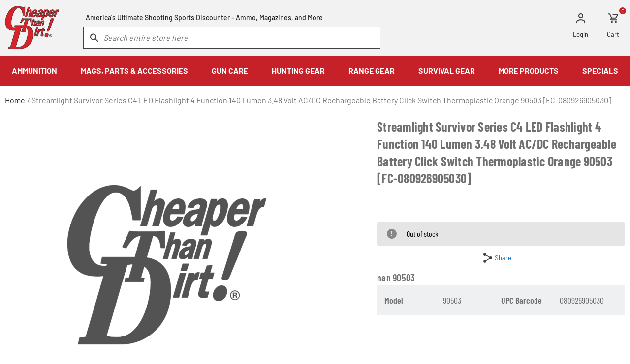

--- FILE ---
content_type: text/html; charset=UTF-8
request_url: https://www.cheaperthandirt.com/streamlight-survivor-series-c4-led-flashlight-4-function-140-lumen-3.48-volt-acdc-rechargeable-battery-click-switch-thermoplastic-orange-90503/FC-080926905030.html
body_size: 19003
content:
        <!DOCTYPE html>
    <html lang="en" class="u-full-width">
    <head>
                    <meta http-equiv="Content-Type" content="text/html; charset=utf-8" />
    <title>Streamlight Survivor Series C4 LED Flashlight 4 Function 140 Lumen 3.48 Volt AC/DC Rechargeable Battery Click Switch Thermoplastic Orange 90503 [FC-080926905030]</title>
    <link rel="dns-prefetch preconnect" href="https://ajax.googleapis.com/" crossorigin>
    <link rel="dns-prefetch preconnect" href="https://fonts.gstatic.com/" crossorigin>
            <meta name="description" content="Cheaper Than Dirt! is America&#039;s Ultimate Shooting Sports Discounter, and we live up to that title. Expect bulk ammo deals, discounts, gun care accessories and more" />
    <meta name="robots" content="INDEX,FOLLOW" />
    <meta http-equiv="X-UA-Compatible" content="IE=9; IE=8; IE=7; IE=EDGE" />
    <meta name="viewport" content="width=device-width, initial-scale=1.0, maximum-scale=1">
    <link href="https://cdn.cheaperthandirt.com/skin/frontend/cheaperthandirt/default/images/favicon/favicon-32x32.webp" rel="shortcut icon">
    <link href="https://cdn.cheaperthandirt.com/skin/frontend/cheaperthandirt/default/fonts/barlow-v12-latin-regular/barlow-v12-latin-regular.woff2" rel="preload" as="font" crossorigin type="font/woff2">
    <link href="https://cdn.cheaperthandirt.com/skin/frontend/cheaperthandirt/default/fonts/barlow-v12-latin-700/barlow-v12-latin-700.woff2" rel="preload" as="font" crossorigin type="font/woff2">
    <link href="https://cdn.cheaperthandirt.com/skin/frontend/cheaperthandirt/default/fonts/barlow-v12-latin-900/barlow-v12-latin-900.woff2" rel="preload" as="font" crossorigin type="font/woff2">
    <!-- Disable tap highlight on IE -->
    <meta name="msapplication-tap-highlight" content="no">
<script>
    //do-not-move-script
    !function(e,n,t,i,r,o){function s(e){if("number"!=typeof e)return e;var n=new Date;return new Date(n.getTime()+1e3*e)}var a=4e3,c="xnpe_async_hide";function p(e){return e.reduce((function(e,n){return e[n]=function(){e._.push([n.toString(),arguments])},e}),{_:[]})}function m(e,n,t){var i=t.createElement(n);i.src=e;var r=t.getElementsByTagName(n)[0];return r.parentNode.insertBefore(i,r),i}function u(e){return"[object Date]"===Object.prototype.toString.call(e)}o.target=o.target||"https://api.exponea.com",o.file_path=o.file_path||o.target+"/js/exponea.min.js",r[n]=p(["anonymize","initialize","identify","getSegments","update","track","trackLink","trackEnhancedEcommerce","getHtml","showHtml","showBanner","showWebLayer","ping","getAbTest","loadDependency","getRecommendation","reloadWebLayers","_preInitialize","_initializeConfig"]),r[n].notifications=p(["isAvailable","isSubscribed","subscribe","unsubscribe"]),r[n].segments=p(["subscribe"]),r[n]["snippetVersion"]="v2.7.0",function(e,n,t){e[n]["_"+t]={},e[n]["_"+t].nowFn=Date.now,e[n]["_"+t].snippetStartTime=e[n]["_"+t].nowFn()}(r,n,"performance"),function(e,n,t,i,r,o){e[r]={sdk:e[i],sdkObjectName:i,skipExperiments:!!t.new_experiments,sign:t.token+"/"+(o.exec(n.cookie)||["","new"])[1],path:t.target}}(r,e,o,n,i,RegExp("__exponea_etc__"+"=([\\w-]+)")),function(e,n,t){m(e.file_path,n,t)}(o,t,e),function(e,n,t,i,r,o,p){if(e.new_experiments){!0===e.new_experiments&&(e.new_experiments={});var l,f=e.new_experiments.hide_class||c,_=e.new_experiments.timeout||a,g=encodeURIComponent(o.location.href.split("#")[0]);e.cookies&&e.cookies.expires&&("number"==typeof e.cookies.expires||u(e.cookies.expires)?l=s(e.cookies.expires):e.cookies.expires.tracking&&("number"==typeof e.cookies.expires.tracking||u(e.cookies.expires.tracking))&&(l=s(e.cookies.expires.tracking))),l&&l<new Date&&(l=void 0);var d=e.target+"/webxp/"+n+"/"+o[t].sign+"/modifications.min.js?http-referer="+g+"&timeout="+_+"ms"+(l?"&cookie-expires="+Math.floor(l.getTime()/1e3):"");"sync"===e.new_experiments.mode&&o.localStorage.getItem("__exponea__sync_modifications__")?function(e,n,t,i,r){t[r][n]="<"+n+' src="'+e+'"></'+n+">",i.writeln(t[r][n]),i.writeln("<"+n+">!"+r+".init && document.writeln("+r+"."+n+'.replace("/'+n+'/", "/'+n+'-async/").replace("><", " async><"))</'+n+">")}(d,n,o,p,t):function(e,n,t,i,r,o,s,a){o.documentElement.classList.add(e);var c=m(t,i,o);function p(){r[a].init||m(t.replace("/"+i+"/","/"+i+"-async/"),i,o)}function u(){o.documentElement.classList.remove(e)}c.onload=p,c.onerror=p,r.setTimeout(u,n),r[s]._revealPage=u}(f,_,d,n,o,p,r,t)}}(o,t,i,0,n,r,e),function(e,n,t){var i;e[n]._initializeConfig(t),(null===(i=t.experimental)||void 0===i?void 0:i.non_personalized_weblayers)&&e[n]._preInitialize(t),e[n].start=function(i){i&&Object.keys(i).forEach((function(e){return t[e]=i[e]})),e[n].initialize(t)}}(r,n,o)}(document,"exponea","script","webxpClient",window,{
        target: "https://api.us1.exponea.com",
        token: "d0788630-960f-11ef-9605-c2301cb40974",
        experimental: {
            non_personalized_weblayers: true
        },
        track: {
            visits: true,
            google_analytics: false,
        },
    });
    exponea.start();
</script>    
    <!-- Scommerce Mage Google Tag Manager -->
    <!-- End Scommerce Mage Google Tag Manager -->
<link rel="canonical" href="https://www.cheaperthandirt.com/streamlight-survivor-series-c4-led-flashlight-4-function-140-lumen-3.48-volt-acdc-rechargeable-battery-click-switch-thermoplastic-orange-90503/FC-080926905030.html"/>
            </head>
    <body class="fakeproduct-index-view  ">
        <div class="l-page">
                <!-- Scommerce Mage Google Tag Manager -->
    <noscript>
        <iframe src="//www.googletagmanager.com/ns.html?id=GTM-K5NJ9ZF"
                height="0" width="0" style="display:none;visibility:hidden"></iframe>
    </noscript>
    <!-- Scommerce Mage End Google Tag Manager -->
                            <noscript>
        <div class="noscript">
            <div class="noscript-inner">
                <p><strong>JavaScript seems to be disabled in your browser.</strong></p>
                <p>You must have JavaScript enabled in your browser to utilize the functionality of this website.</p>
            </div>
        </div>
    </noscript>
                    <div class="l-page__header">
                        <header class="l-header js-header">
        <div class="grid-container">
            <a class="b-show-top-menu l-header__toggle hide-desktop js-show-header-menu">
                <span class="b-show-top-menu__icon"></span>
            </a>
            <div class="l-header__navbar u-clearfix">
                <div class="b-header-logo l-header__logo">
                    <a href="https://www.cheaperthandirt.com/" class="b-header-logo__link">
                        <picture>
                            <source media="(min-width:1024px)" srcset="https://cdn.cheaperthandirt.com/skin/frontend/cheaperthandirt/default/images/components/blocks/layout/header/logo/ctd-logo.webp" width="166" height="135" alt="CheaperThanDirt.com">
                            <img class="b-header-logo__image" src="https://cdn.cheaperthandirt.com/skin/frontend/cheaperthandirt/default/images/components/blocks/layout/header/logo/ctd-logo-mobile-v2.svg" width="576" height="192" alt="CheaperThanDirt.com">
                        </picture>
                    </a>
                </div>
                                <ul class="b-header-top-links l-header__top-links">
                        <li class="b-header-top-links__item b-header-top-links__item--login">
            <a class="b-header-top-links__link" href="https://www.cheaperthandirt.com/customer/account/login" title="Login">
                <span class="b-header-top-links__link-icon b-header-top-links__link-icon--user"> </span>
                <span class="b-header-top-links__link-label hide-mobile">Login</span>
            </a>
        </li>
                        <li class="b-header-top-links__item b-header-top-links__item--cart js-mini-cart-container">
                    <a class="b-header-top-links__link" href="https://www.cheaperthandirt.com/checkout/cart" title="Cart">
        <span class="b-header-top-links__link-icon b-header-top-links__link-icon--cart"> </span>
        <span class="b-header-top-links__link-count">0</span>
        <span class="b-header-top-links__link-label hide-mobile">Cart</span>
    </a>        </li>
    </ul>                            <div class="b-header-search l-header__search" id="js-header-searchbar">
        <span class="b-header-search__msg">America&#39;s Ultimate Shooting Sports Discounter - Ammo, Magazines, and More</span>
        <form class="b-header-search__form" id="search_mini_form" action="https://www.cheaperthandirt.com/catalogsearch/result" method="get">
            <div id="algolia-searchbox" class="form-search">
                <input class="e-input b-header-search__input algolia-search-input" type="text" name="q" id="search" title="Search" placeholder="Search entire store here" autocomplete="off" value="" required spellcheck="false" autocorrect="off" autocapitalize="off" />
                <span class="clear-cross clear-query-autocomplete"></span>
                <span id="algolia-glass" class="magnifying-glass" width="24" height="24"></span>
            </div>
        </form>
    </div>            </div>
        </div>
                <div class="l-top-nav l-header__top-nav js-nav-menu" id="nav">
                        <div class="b-top-menu l-top-nav__menu lazy-on-hover js-top-nav" id="js-top-menu">
        <button class="b-top-menu__back-btn" id="js-nav-back" aria-label="back">Back</button>
        <a href="#" id="js-nav-breadcrumb" class="b-top-menu__breadcrumb"></a>
        <nav class="b-top-menu__nav" id="js-nav-container">
            <ul class="b-top-menu-items u-clear-list">
                <li class="level0 b-top-menu-items__item has-children">
                    <a class="b-top-menu-items__link b-top-menu-items__link--first js-top-nav-link" href="https://www.cheaperthandirt.com/ammunition">
                        <span>AMMUNITION</span>
                    </a>
                    <div class="b-top-menu-items__subitems">
                        <ul class="b-top-menu-items u-clear-list">
                            <li class="level1 b-top-menu-items__item has-children">
                                <a class="b-top-menu-items__link b-top-menu-items__link--first js-top-nav-link" href="https://www.cheaperthandirt.com/ammunition/handgun-ammo">
                                    <img src="https://cdn.cheaperthandirt.com/skin/frontend/cheaperthandirt/default/images/components/blocks/layout/top-nav/menu/items/handgun_ammo.webp" loading="lazy" alt="" width="300" height="225" />
                                    <span>Handgun Ammo</span>
                                </a>
                                <div class="b-top-menu-items__subitems">
                                    <ul class="b-top-menu-items u-clear-list">
                                        <li class="level2 b-top-menu-items__item">
                                            <a class="b-top-menu-items__link b-top-menu-items__link--first js-top-nav-link" href="https://www.cheaperthandirt.com/ammunition/handgun-ammo/9mm-luger-or-9x19mm">
                                                <span>9mm</span>
                                            </a>
                                        </li>
                                        <li class="level2 b-top-menu-items__item">
                                            <a class="b-top-menu-items__link js-top-nav-link" href="https://www.cheaperthandirt.com/ammunition/handgun-ammo/45-acp-or-45-auto">
                                                <span>45 ACP</span>
                                            </a>
                                        </li>
                                        <li class="level2 b-top-menu-items__item">
                                            <a class="b-top-menu-items__link js-top-nav-link" href="https://www.cheaperthandirt.com/ammunition/handgun-ammo/40-sandw">
                                                <span>40 S&W</span>
                                            </a>
                                        </li>
                                        <li class="level2 b-top-menu-items__item">
                                            <a class="b-top-menu-items__link js-top-nav-link" href="https://www.cheaperthandirt.com/ammunition/handgun-ammo/380-acp-or-380-auto">
                                                <span>380 ACP</span>
                                            </a>
                                        </li>
                                        <li class="level2 b-top-menu-items__item">
                                            <a class="b-top-menu-items__link js-top-nav-link" href="https://www.cheaperthandirt.com/ammunition/handgun-ammo/38-special">
                                                <span>38 Special</span>
                                            </a>
                                        </li>
                                        <li class="level2 b-top-menu-items__item">
                                            <a class="b-top-menu-items__link js-top-nav-link" href="https://www.cheaperthandirt.com/ammunition/handgun-ammo/357-magnum">
                                                <span>357 Magnum</span>
                                            </a>
                                        </li>
                                        <li class="level2 b-top-menu-items__item">
                                            <a class="b-top-menu-items__link js-top-nav-link" href="https://www.cheaperthandirt.com/ammunition/handgun-ammo/10mm-automatic">
                                                <span>10mm</span>
                                            </a>
                                        </li>
                                        <li class="level2 b-top-menu-items__item">
                                            <a class="b-top-menu-items__link js-top-nav-link" href="https://www.cheaperthandirt.com/ammunition/handgun-ammo/44-magnum">
                                                <span>44 Magnum</span>
                                            </a>
                                        </li>
                                        <li class="level2 b-top-menu-items__item">
                                            <a class="b-top-menu-items__link js-top-nav-link" href="https://www.cheaperthandirt.com/ammunition/handgun-ammo">
                                                <span>Shop All Handgun Ammo</span>
                                            </a>
                                        </li>
                                        <li class="level2 b-top-menu-items__item hide-mobile text-bold b-top-menu-items__item--space">
                                            <a class="b-top-menu-items__link js-top-nav-link" href="https://www.cheaperthandirt.com/ammunition/bulk">
                                                <span>Bulk Ammo</span>
                                            </a>
                                        </li>
                                        <li class="level2 b-top-menu-items__item hide-mobile">
                                            <a class="b-top-menu-items__link b-top-menu-items__link--last js-top-nav-link" href="https://www.cheaperthandirt.com/ammunition/bulk">
                                                <span>Shop All Bulk Ammo</span>
                                            </a>
                                        </li>
                                    </ul>
                                </div>
                            </li>
                            <li class="level1 b-top-menu-items__item has-children">
                                <a class="b-top-menu-items__link js-top-nav-link" href="https://www.cheaperthandirt.com/ammunition/rifle-ammo">
                                    <img src="https://cdn.cheaperthandirt.com/skin/frontend/cheaperthandirt/default/images/components/blocks/layout/top-nav/menu/items/rifle_ammo.webp" loading="lazy" alt="" width="300" height="225" />
                                    <span>Rifle Ammo</span>
                                </a>
                                <div class="b-top-menu-items__subitems">
                                    <ul class="b-top-menu-items u-clear-list">
                                        <li class="level2 b-top-menu-items__item">
                                            <a class="b-top-menu-items__link b-top-menu-items__link--first js-top-nav-link" href="https://www.cheaperthandirt.com/ammunition/rifle-ammo/223-remington-and-556-nato">
                                                <span>223/5.56</span>
                                            </a>
                                        </li>
                                        <li class="level2 b-top-menu-items__item">
                                            <a class="b-top-menu-items__link js-top-nav-link" href="https://www.cheaperthandirt.com/ammunition/rifle-ammo/308-winchester-and-762x51-nato">
                                                <span>.308 Win/7.62x51</span>
                                            </a>
                                        </li>
                                        <li class="level2 b-top-menu-items__item">
                                            <a class="b-top-menu-items__link js-top-nav-link" href="https://www.cheaperthandirt.com/ammunition/rifle-ammo/762x39mm">
                                                <span>7.62x39</span>
                                            </a>
                                        </li>
                                        <li class="level2 b-top-menu-items__item">
                                            <a class="b-top-menu-items__link js-top-nav-link" href="https://www.cheaperthandirt.com/ammunition/rifle-ammo/300-aac-blackout">
                                                <span>300 Blackout</span>
                                            </a>
                                        </li>
                                        <li class="level2 b-top-menu-items__item">
                                            <a class="b-top-menu-items__link js-top-nav-link" href="https://www.cheaperthandirt.com/ammunition/rifle-ammo/30-06-springfield">
                                                <span>30-06 Springfield</span>
                                            </a>
                                        </li>
                                        <li class="level2 b-top-menu-items__item">
                                            <a class="b-top-menu-items__link js-top-nav-link" href="https://www.cheaperthandirt.com/ammunition/rifle-ammo/57x28mm">
                                                <span>5.7x28</span>
                                            </a>
                                        </li>
                                        <li class="level2 b-top-menu-items__item">
                                            <a class="b-top-menu-items__link js-top-nav-link" href="https://www.cheaperthandirt.com/ammunition/rifle-ammo/65-creedmoor">
                                                <span>6.5 Creedmoor</span>
                                            </a>
                                        </li>
                                        <li class="level2 b-top-menu-items__item">
                                            <a class="b-top-menu-items__link js-top-nav-link" href="https://www.cheaperthandirt.com/ammunition/rifle-ammo">
                                                <span>Shop All Rifle Ammo</span>
                                            </a>
                                        </li>
                                        <li class="level2 b-top-menu-items__item hide-mobile text-bold b-top-menu-items__item--space">
                                            <a class="b-top-menu-items__link js-top-nav-link">
                                                <span>Other Ammo Categories</span>
                                            </a>
                                        </li>
                                        <li class="level2 b-top-menu-items__item hide-mobile">
                                            <a class="b-top-menu-items__link js-top-nav-link" href="https://www.cheaperthandirt.com/ammunition/blanks">
                                                <span>Blanks</span>
                                            </a>
                                        </li>
                                        <li class="level2 b-top-menu-items__item hide-mobile">
                                            <a class="b-top-menu-items__link js-top-nav-link" href="https://www.cheaperthandirt.com/ammunition/dummies-and-snap-caps">
                                                <span>Dummies and Snap Caps</span>
                                            </a>
                                        </li>
                                        <li class="level2 b-top-menu-items__item hide-mobile">
                                            <a class="b-top-menu-items__link b-top-menu-items__link--last js-top-nav-link" href="https://www.cheaperthandirt.com/ammunition/subsonic">
                                                <span>Subsonic Ammo</span>
                                            </a>
                                        </li>
                                    </ul>
                                </div>
                            </li>
                            <li class="level1 b-top-menu-items__item has-children">
                                <a class="b-top-menu-items__link js-top-nav-link" href="https://www.cheaperthandirt.com/ammunition/shotgun-ammo">
                                    <img src="https://cdn.cheaperthandirt.com/skin/frontend/cheaperthandirt/default/images/components/blocks/layout/top-nav/menu/items/shotgun_ammo.webp" loading="lazy" alt="" width="300" height="225" />
                                    <span>Shotgun Ammo</span>
                                </a>
                                <div class="b-top-menu-items__subitems">
                                    <ul class="b-top-menu-items u-clear-list">
                                        <li class="level2 b-top-menu-items__item">
                                            <a class="b-top-menu-items__link b-top-menu-items__link--first js-top-nav-link" href="https://www.cheaperthandirt.com/ammunition/shotgun-ammo/12-gauge">
                                                <span>12 Gauge</span>
                                            </a>
                                        </li>
                                        <li class="level2 b-top-menu-items__item">
                                            <a class="b-top-menu-items__link js-top-nav-link" href="https://www.cheaperthandirt.com/ammunition/shotgun-ammo/20-gauge">
                                                <span>20 Gauge</span>
                                            </a>
                                        </li>
                                        <li class="level2 b-top-menu-items__item">
                                            <a class="b-top-menu-items__link js-top-nav-link" href="https://www.cheaperthandirt.com/ammunition/shotgun-ammo/410-bore">
                                                <span>410 Bore</span>
                                            </a>
                                        </li>
                                        <li class="level2 b-top-menu-items__item">
                                            <a class="b-top-menu-items__link js-top-nav-link" href="https://www.cheaperthandirt.com/ammunition/shotgun-ammo">
                                                <span>Shop All Shotgun Ammo</span>
                                            </a>
                                        </li>
                                        <li class="level2 b-top-menu-items__item hide-mobile text-bold b-top-menu-items__item--space">
                                            <a class="b-top-menu-items__link js-top-nav-link" href="https://www.cheaperthandirt.com/ammunition/rimfire">
                                                <span>Rimfire Ammo</span>
                                            </a>
                                        </li>
                                        <li class="level2 b-top-menu-items__item hide-mobile">
                                            <a class="b-top-menu-items__link js-top-nav-link" href="https://www.cheaperthandirt.com/ammunition/rimfire/22-long-rifle">
                                                <span>22 Long Rifle</span>
                                            </a>
                                        </li>
                                        <li class="level2 b-top-menu-items__item hide-mobile">
                                            <a class="b-top-menu-items__link js-top-nav-link" href="https://www.cheaperthandirt.com/ammunition/rimfire/22-magnum">
                                                <span>22 Magnum</span>
                                            </a>
                                        </li>
                                        <li class="level2 b-top-menu-items__item hide-mobile">
                                            <a class="b-top-menu-items__link js-top-nav-link" href="https://www.cheaperthandirt.com/ammunition/rimfire?caliber=457">
                                                <span>22 Short</span>
                                            </a>
                                        </li>
                                        <li class="level2 b-top-menu-items__item hide-mobile">
                                            <a class="b-top-menu-items__link js-top-nav-link" href="https://www.cheaperthandirt.com/ammunition/rimfire/17-hmr">
                                                <span>17 HMR</span>
                                            </a>
                                        </li>
                                        <li class="level2 b-top-menu-items__item hide-mobile">
                                            <a class="b-top-menu-items__link b-top-menu-items__link--last js-top-nav-link" href="https://www.cheaperthandirt.com/ammunition/rimfire">
                                                <span>Shop All Rimfire Ammo</span>
                                            </a>
                                        </li>
                                    </ul>
                                </div>
                            </li>
                            <li class="level1 b-top-menu-items__item has-children hide-desktop">
                                <a class="b-top-menu-items__link js-top-nav-link" href="https://www.cheaperthandirt.com/ammunition/bulk">
                                    <span>Bulk Ammo</span>
                                </a>
                                <div class="b-top-menu-items__subitems">
                                    <ul class="b-top-menu-items u-clear-list">
                                        <li class="level2 b-top-menu-items__item">
                                            <a class="b-top-menu-items__link b-top-menu-items__link--last b-top-menu-items__link--first js-top-nav-link" href="https://www.cheaperthandirt.com/ammunition/bulk">
                                                <span>Shop All Bulk Ammo</span>
                                            </a>
                                        </li>
                                    </ul>
                                </div>
                            </li>
                            <li class="level1 b-top-menu-items__item has-children hide-desktop">
                                <a class="b-top-menu-items__link js-top-nav-link" href="https://www.cheaperthandirt.com/ammunition/rimfire">
                                    <span>Rimfire Ammo</span>
                                </a>
                                <div class="b-top-menu-items__subitems">
                                    <ul class="b-top-menu-items u-clear-list">
                                        <li class="level2 b-top-menu-items__item">
                                            <a class="b-top-menu-items__link b-top-menu-items__link--first js-top-nav-link" href="https://www.cheaperthandirt.com/ammunition/rimfire/22-long-rifle">
                                                <span>22 Long Rifle</span>
                                            </a>
                                        </li>
                                        <li class="level2 b-top-menu-items__item">
                                            <a class="b-top-menu-items__link js-top-nav-link" href="https://www.cheaperthandirt.com/ammunition/rimfire/22-magnum">
                                                <span>22 Magnum</span>
                                            </a>
                                        </li>
                                        <li class="level2 b-top-menu-items__item">
                                            <a class="b-top-menu-items__link js-top-nav-link" href="https://www.cheaperthandirt.com/ammunition/rimfire?caliber=457">
                                                <span>22 Short</span>
                                            </a>
                                        </li>
                                        <li class="level2 b-top-menu-items__item">
                                            <a class="b-top-menu-items__link js-top-nav-link" href="https://www.cheaperthandirt.com/ammunition/rimfire/17-hmr">
                                                <span>17 HMR</span>
                                            </a>
                                        </li>
                                        <li class="level2 b-top-menu-items__item">
                                            <a class="b-top-menu-items__link b-top-menu-items__link--last js-top-nav-link" href="https://www.cheaperthandirt.com/ammunition/rimfire">
                                                <span>Shop All Rimfire Ammo</span>
                                            </a>
                                        </li>
                                    </ul>
                                </div>
                            </li>
                            <li class="level1 b-top-menu-items__item has-children hide-desktop">
                                <a class="b-top-menu-items__link js-top-nav-link">
                                    <span>Other Ammo Categories</span>
                                </a>
                                <div class="b-top-menu-items__subitems">
                                    <ul class="b-top-menu-items u-clear-list">
                                        <li class="level2 b-top-menu-items__item">
                                            <a class="b-top-menu-items__link b-top-menu-items__link--first js-top-nav-link" href="https://www.cheaperthandirt.com/ammunition/blanks">
                                                <span>Blanks</span>
                                            </a>
                                        </li>
                                        <li class="level2 b-top-menu-items__item">
                                            <a class="b-top-menu-items__link js-top-nav-link" href="https://www.cheaperthandirt.com/ammunition/dummies-and-snap-caps">
                                                <span>Dummies and Snap Caps</span>
                                            </a>
                                        </li>
                                        <li class="level2 b-top-menu-items__item">
                                            <a class="b-top-menu-items__link b-top-menu-items__link--last js-top-nav-link" href="https://www.cheaperthandirt.com/ammunition/subsonic">
                                                <span>Subsonic Ammo</span>
                                            </a>
                                        </li>
                                    </ul>
                                </div>
                            </li>
                            <li class="level1 b-top-menu-items__item has-children">
                                <a class="b-top-menu-items__link b-top-menu-items__link--last js-top-nav-link" href="https://www.cheaperthandirt.com/brands">
                                    <span>Popular Manufacturers</span>
                                </a>
                                <div class="b-top-menu-items__subitems">
                                    <ul class="b-top-menu-items u-clear-list">
                                        <li class="level2 b-top-menu-items__item">
                                            <a class="b-top-menu-items__link b-top-menu-items__link--first js-top-nav-link" href="https://www.cheaperthandirt.com/brands/a/american-quality-ammo">
                                                <span>American Quality</span>
                                            </a>
                                        </li>
                                        <li class="level2 b-top-menu-items__item">
                                            <a class="b-top-menu-items__link js-top-nav-link" href="https://www.cheaperthandirt.com/brands/a/armscor">
                                                <span>Armscor</span>
                                            </a>
                                        </li>
                                        <li class="level2 b-top-menu-items__item">
                                            <a class="b-top-menu-items__link js-top-nav-link" href="https://www.cheaperthandirt.com/brands/c/cci">
                                                <span>CCI Ammunition</span>
                                            </a>
                                        </li>
                                        <li class="level2 b-top-menu-items__item">
                                            <a class="b-top-menu-items__link js-top-nav-link" href="https://www.cheaperthandirt.com/brands/f/federal">
                                                <span>Federal Premium</span>
                                            </a>
                                        </li>
                                        <li class="level2 b-top-menu-items__item">
                                            <a class="b-top-menu-items__link js-top-nav-link" href="https://www.cheaperthandirt.com/brands/f/fiocchi">
                                                <span>Fiocchi</span>
                                            </a>
                                        </li>
                                        <li class="level2 b-top-menu-items__item">
                                            <a class="b-top-menu-items__link js-top-nav-link" href="https://www.cheaperthandirt.com/brands/h/hornady">
                                                <span>Hornady Manufacturing</span>
                                            </a>
                                        </li>
                                        <li class="level2 b-top-menu-items__item">
                                            <a class="b-top-menu-items__link js-top-nav-link" href="https://www.cheaperthandirt.com/brands/l/liberty-ammunition">
                                                <span>Liberty Ammunition</span>
                                            </a>
                                        </li>
                                        <li class="level2 b-top-menu-items__item">
                                            <a class="b-top-menu-items__link js-top-nav-link" href="https://www.cheaperthandirt.com/brands/p/pmc-ammunition">
                                                <span>PMC</span>
                                            </a>
                                        </li>
                                        <li class="level2 b-top-menu-items__item">
                                            <a class="b-top-menu-items__link js-top-nav-link" href="https://www.cheaperthandirt.com/brands/p/prvi-partizan">
                                                <span>Prvi Partizan</span>
                                            </a>
                                        </li>
                                        <li class="level2 b-top-menu-items__item">
                                            <a class="b-top-menu-items__link js-top-nav-link" href="https://www.cheaperthandirt.com/brands/r/remington">
                                                <span>Remington</span>
                                            </a>
                                        </li>
                                        <li class="level2 b-top-menu-items__item">
                                            <a class="b-top-menu-items__link b-top-menu-items__link--last js-top-nav-link" href="https://www.cheaperthandirt.com/brands/w/winchester">
                                                <span>Winchester Ammunition</span>
                                            </a>
                                        </li>
                                    </ul>
                                </div>
                            </li>
                        </ul>
                    </div>
                </li>
                <li class="level0 b-top-menu-items__item has-children">
                    <a class="b-top-menu-items__link js-top-nav-link" href="https://www.cheaperthandirt.com/parts-and-accessories">
                        <span>MAGS, PARTS & ACCESSORIES</span>
                    </a>
                    <div class="b-top-menu-items__subitems">
                        <ul class="b-top-menu-items u-clear-list">
                            <li class="level1 b-top-menu-items__item has-children">
                                <a class="b-top-menu-items__link b-top-menu-items__link--first js-top-nav-link" href="https://www.cheaperthandirt.com/parts-and-accessories/magazines">
                                    <img src="https://cdn.cheaperthandirt.com/skin/frontend/cheaperthandirt/default/images/components/blocks/layout/top-nav/menu/items/magazine.webp" loading="lazy" alt="" width="300" height="225" />
                                    <span>Magazines</span>
                                </a>
                                <div class="b-top-menu-items__subitems">
                                    <ul class="b-top-menu-items u-clear-list">
                                        <li class="level2 b-top-menu-items__item">
                                            <a class="b-top-menu-items__link b-top-menu-items__link--first js-top-nav-link" href="https://www.cheaperthandirt.com/parts-and-accessories/magazines">
                                                <span>Shop All Magazines</span>
                                            </a>
                                        </li>
                                        <li class="level2 b-top-menu-items__item">
                                            <a class="b-top-menu-items__link js-top-nav-link" href="https://www.cheaperthandirt.com/parts-and-accessories/magazines">
                                                <span>Shop by Make & Model</span>
                                            </a>
                                        </li>
                                        <li class="level2 b-top-menu-items__item">
                                            <a class="b-top-menu-items__link js-top-nav-link" href="https://www.cheaperthandirt.com/parts-and-accessories/magazines/ar-15-magazines">
                                                <span>AR-15 Magazines</span>
                                            </a>
                                        </li>
                                        <li class="level2 b-top-menu-items__item hide-mobile text-bold">
                                            <a class="b-top-menu-items__link js-top-nav-link" href="https://www.cheaperthandirt.com/parts-and-accessories/ammo-cans-and-boxes">
                                                <img src="https://cdn.cheaperthandirt.com/skin/frontend/cheaperthandirt/default/images/components/blocks/layout/top-nav/menu/items/ammo_storage.webp" loading="lazy" alt="" width="300" height="225" />
                                                <span>Gun & Ammo Storage</span>
                                            </a>
                                        </li>
                                        <li class="level2 b-top-menu-items__item hide-mobile">
                                            <a class="b-top-menu-items__link js-top-nav-link" href="https://www.cheaperthandirt.com/parts-and-accessories/ammo-cans-and-boxes/ammo-cans">
                                                <span>Ammo Cans</span>
                                            </a>
                                        </li>
                                        <li class="level2 b-top-menu-items__item hide-mobile">
                                            <a class="b-top-menu-items__link js-top-nav-link" href="https://www.cheaperthandirt.com/parts-and-accessories/ammo-cans-and-boxes/ammo-boxes">
                                                <span>Ammo Boxes</span>
                                            </a>
                                        </li>
                                        <li class="level2 b-top-menu-items__item hide-mobile">
                                            <a class="b-top-menu-items__link b-top-menu-items__link--last js-top-nav-link" href="https://www.cheaperthandirt.com/parts-and-accessories/gun-cases">
                                                <span>Gun Cases</span>
                                            </a>
                                        </li>
                                    </ul>
                                </div>
                            </li>
                            <li class="level1 b-top-menu-items__item has-children">
                                <a class="b-top-menu-items__link js-top-nav-link" href="https://www.cheaperthandirt.com/parts-and-accessories/holsters">
                                    <img src="https://cdn.cheaperthandirt.com/skin/frontend/cheaperthandirt/default/images/components/blocks/layout/top-nav/menu/items/holster.webp" loading="lazy" alt="" width="300" height="225" />
                                    <span>Holsters</span>
                                </a>
                                <div class="b-top-menu-items__subitems">
                                    <ul class="b-top-menu-items u-clear-list">
                                        <li class="level2 b-top-menu-items__item">
                                            <a class="b-top-menu-items__link b-top-menu-items__link--first js-top-nav-link" href="https://www.cheaperthandirt.com/parts-and-accessories/holsters">
                                                <span>Shop All Holsters</span>
                                            </a>
                                        </li>
                                        <li class="level2 b-top-menu-items__item">
                                            <a class="b-top-menu-items__link js-top-nav-link" href="https://www.cheaperthandirt.com/parts-and-accessories/holsters/holsters-by-carry-positions">
                                                <span>Holsters by Carry Position</span>
                                            </a>
                                        </li>
                                        <li class="level2 b-top-menu-items__item">
                                            <a class="b-top-menu-items__link js-top-nav-link" href="https://www.cheaperthandirt.com/parts-and-accessories/holsters/magazine-pouches">
                                                <span>Magazine Pouches</span>
                                            </a>
                                        </li>
                                        <li class="level2 b-top-menu-items__item hide-mobile text-bold">
                                            <a class="b-top-menu-items__link js-top-nav-link" href="https://www.cheaperthandirt.com/parts-and-accessories/scopes-and-optics">
                                                <img src="https://cdn.cheaperthandirt.com/skin/frontend/cheaperthandirt/default/images/components/blocks/layout/top-nav/menu/items/scopes_optics.webp" loading="lazy" alt="" width="300" height="225" />
                                                <span>Scopes & Optics</span>
                                            </a>
                                        </li>
                                        <li class="level2 b-top-menu-items__item hide-mobile">
                                            <a class="b-top-menu-items__link js-top-nav-link" href="https://www.cheaperthandirt.com/parts-and-accessories/scopes-and-optics">
                                                <span>Shop all Scopes & Optics</span>
                                            </a>
                                        </li>
                                        <li class="level2 b-top-menu-items__item hide-mobile">
                                            <a class="b-top-menu-items__link js-top-nav-link" href="https://www.cheaperthandirt.com/parts-and-accessories/scopes-and-optics/red-dot-and-holographic-sights">
                                                <span>Red Dot Sights</span>
                                            </a>
                                        </li>
                                        <li class="level2 b-top-menu-items__item hide-mobile">
                                            <a class="b-top-menu-items__link b-top-menu-items__link--last js-top-nav-link" href="https://www.cheaperthandirt.com/parts-and-accessories/scopes-and-optics/scopes-by-magnification">
                                                <span>Scopes by Magnification</span>
                                            </a>
                                        </li>
                                    </ul>
                                </div>
                            </li>
                            <li class="level1 b-top-menu-items__item has-children">
                                <a class="b-top-menu-items__link js-top-nav-link" href="https://www.cheaperthandirt.com/parts-and-accessories/lights">
                                    <img src="https://cdn.cheaperthandirt.com/skin/frontend/cheaperthandirt/default/images/components/blocks/layout/top-nav/menu/items/light.webp" loading="lazy" alt="" width="300" height="225" />
                                    <span>Lights and Lasers</span>
                                </a>
                                <div class="b-top-menu-items__subitems">
                                    <ul class="b-top-menu-items u-clear-list">
                                        <li class="level2 b-top-menu-items__item">
                                            <a class="b-top-menu-items__link b-top-menu-items__link--first js-top-nav-link" href="https://www.cheaperthandirt.com/parts-and-accessories/lights">
                                                <span>Shop All Lights and Lasers</span>
                                            </a>
                                        </li>
                                        <li class="level2 b-top-menu-items__item">
                                            <a class="b-top-menu-items__link js-top-nav-link" href="https://www.cheaperthandirt.com/parts-and-accessories/lights">
                                                <span>Lights</span>
                                            </a>
                                        </li>
                                        <li class="level2 b-top-menu-items__item">
                                            <a class="b-top-menu-items__link js-top-nav-link" href="https://www.cheaperthandirt.com/parts-and-accessories/lasers">
                                                <span>Lasers</span>
                                            </a>
                                        </li>
                                        <li class="level2 b-top-menu-items__item hide-mobile text-bold">
                                            <a class="b-top-menu-items__link js-top-nav-link" href="https://www.cheaperthandirt.com/parts-and-accessories/bipods-tripods-and-monopods">
                                                <img src="https://cdn.cheaperthandirt.com/skin/frontend/cheaperthandirt/default/images/components/blocks/layout/top-nav/menu/items/stabilizing.webp" loading="lazy" alt="" width="300" height="225" />
                                                <span>Stabilizing Attachments</span>
                                            </a>
                                        </li>
                                        <li class="level2 b-top-menu-items__item hide-mobile">
                                            <a class="b-top-menu-items__link js-top-nav-link" href="https://www.cheaperthandirt.com/parts-and-accessories/bipods-tripods-and-monopods">
                                                <span>Bipods / Tripods / Monopods</span>
                                            </a>
                                        </li>
                                        <li class="level2 b-top-menu-items__item hide-mobile">
                                            <a class="b-top-menu-items__link js-top-nav-link" href="https://www.cheaperthandirt.com/parts-and-accessories/bipods-tripods-and-monopods/extendable-bipods">
                                                <span>Extendable Bipods</span>
                                            </a>
                                        </li>
                                        <li class="level2 b-top-menu-items__item hide-mobile">
                                            <a class="b-top-menu-items__link b-top-menu-items__link--last js-top-nav-link" href="https://www.cheaperthandirt.com/parts-and-accessories/slings">
                                                <span>Slings</span>
                                            </a>
                                        </li>
                                    </ul>
                                </div>
                            </li>
                            <li class="level1 b-top-menu-items__item has-children">
                                <a class="b-top-menu-items__link js-top-nav-link" href="https://www.cheaperthandirt.com/parts-and-accessories/speedloaders-and-mag-loaders">
                                    <img src="https://cdn.cheaperthandirt.com/skin/frontend/cheaperthandirt/default/images/components/blocks/layout/top-nav/menu/items/speedloading.webp" loading="lazy" alt="" width="300" height="225" />
                                    <span>Speed Loading</span>
                                </a>
                                <div class="b-top-menu-items__subitems">
                                    <ul class="b-top-menu-items u-clear-list">
                                        <li class="level2 b-top-menu-items__item">
                                            <a class="b-top-menu-items__link b-top-menu-items__link--first js-top-nav-link" href="https://www.cheaperthandirt.com/parts-and-accessories/speedloaders-and-mag-loaders">
                                                <span>Shop All Speedloaders</span>
                                            </a>
                                        </li>
                                        <li class="level2 b-top-menu-items__item">
                                            <a class="b-top-menu-items__link js-top-nav-link" href="https://www.cheaperthandirt.com/parts-and-accessories/speedloaders-and-mag-loaders/pistol">
                                                <span>Pistol Loaders</span>
                                            </a>
                                        </li>
                                        <li class="level2 b-top-menu-items__item">
                                            <a class="b-top-menu-items__link b-top-menu-items__link--last js-top-nav-link" href="https://www.cheaperthandirt.com/parts-and-accessories/speedloaders-and-mag-loaders/rifle-and-shotgun">
                                                <span>Rifle Loaders</span>
                                            </a>
                                        </li>
                                    </ul>
                                </div>
                            </li>
                            <li class="level1 b-top-menu-items__item has-children hide-desktop">
                                <a class="b-top-menu-items__link js-top-nav-link" href="https://www.cheaperthandirt.com/parts-and-accessories/ammo-cans-and-boxes">
                                    <span>Gun & Ammo Storage</span>
                                </a>
                                <div class="b-top-menu-items__subitems">
                                    <ul class="b-top-menu-items u-clear-list">
                                        <li class="level2 b-top-menu-items__item hide-desktop">
                                            <a class="b-top-menu-items__link b-top-menu-items__link--first js-top-nav-link" href="https://www.cheaperthandirt.com/parts-and-accessories/ammo-cans-and-boxes/ammo-cans">
                                                <span>Ammo Cans</span>
                                            </a>
                                        </li>
                                        <li class="level2 b-top-menu-items__item hide-desktop">
                                            <a class="b-top-menu-items__link js-top-nav-link" href="https://www.cheaperthandirt.com/parts-and-accessories/ammo-cans-and-boxes/ammo-boxes">
                                                <span>Ammo Boxes</span>
                                            </a>
                                        </li>
                                        <li class="level2 b-top-menu-items__item hide-desktop">
                                            <a class="b-top-menu-items__link b-top-menu-items__link--last js-top-nav-link" href="https://www.cheaperthandirt.com/parts-and-accessories/gun-cases">
                                                <span>Gun Cases</span>
                                            </a>
                                        </li>
                                    </ul>
                                </div>
                            </li>
                            <li class="level1 b-top-menu-items__item has-children hide-desktop">
                                <a class="b-top-menu-items__link js-top-nav-link" href="https://www.cheaperthandirt.com/parts-and-accessories/scopes-and-optics">
                                    <span>Scopes & Optics</span>
                                </a>
                                <div class="b-top-menu-items__subitems">
                                    <ul class="b-top-menu-items u-clear-list">
                                        <li class="level2 b-top-menu-items__item hide-desktop">
                                            <a class="b-top-menu-items__link b-top-menu-items__link--first js-top-nav-link" href="https://www.cheaperthandirt.com/parts-and-accessories/scopes-and-optics">
                                                <span>Shop All Scopes & Optics</span>
                                            </a>
                                        </li>
                                        <li class="level2 b-top-menu-items__item hide-desktop">
                                            <a class="b-top-menu-items__link js-top-nav-link" href="https://www.cheaperthandirt.com/parts-and-accessories/scopes-and-optics/red-dot-and-holographic-sights">
                                                <span>Red Dot Sights</span>
                                            </a>
                                        </li>
                                        <li class="level2 b-top-menu-items__item hide-desktop">
                                            <a class="b-top-menu-items__link b-top-menu-items__link--last js-top-nav-link" href="https://www.cheaperthandirt.com/parts-and-accessories/scopes-and-optics/scopes-by-magnification">
                                                <span>Scopes by Magnification</span>
                                            </a>
                                        </li>
                                    </ul>
                                </div>
                            </li>
                            <li class="level1 b-top-menu-items__item has-children hide-desktop">
                                <a class="b-top-menu-items__link js-top-nav-link" href="https://www.cheaperthandirt.com/parts-and-accessories/bipods-tripods-and-monopods">
                                    <span>Stabilizing Attachments</span>
                                </a>
                                <div class="b-top-menu-items__subitems">
                                    <ul class="b-top-menu-items u-clear-list">
                                        <li class="level2 b-top-menu-items__item hide-desktop">
                                            <a class="b-top-menu-items__link b-top-menu-items__link--first js-top-nav-link" href="https://www.cheaperthandirt.com/parts-and-accessories/bipods-tripods-and-monopods">
                                                <span>Bipods/Tripods/ Monopods</span>
                                            </a>
                                        </li>
                                        <li class="level2 b-top-menu-items__item hide-desktop">
                                            <a class="b-top-menu-items__link js-top-nav-link" href="https://www.cheaperthandirt.com/parts-and-accessories/bipods-tripods-and-monopods/extendable-bipods">
                                                <span>Extendable Bipods</span>
                                            </a>
                                        </li>
                                        <li class="level2 b-top-menu-items__item hide-desktop">
                                            <a class="b-top-menu-items__link b-top-menu-items__link--last js-top-nav-link" href="https://www.cheaperthandirt.com/parts-and-accessories/slings">
                                                <span>Slings</span>
                                            </a>
                                        </li>
                                    </ul>
                                </div>
                            </li>
                            <li class="level1 b-top-menu-items__item has-children">
                                <a class="b-top-menu-items__link b-top-menu-items__link--last js-top-nav-link" href="https://www.cheaperthandirt.com/parts-and-accessories/parts-by-gun-model">
                                    <img src="https://cdn.cheaperthandirt.com/skin/frontend/cheaperthandirt/default/images/components/blocks/layout/top-nav/menu/items/parts_model_2.webp" loading="lazy" alt="" width="300" height="225" />
                                    <span>Parts & Accessories by Model</span>
                                </a>
                                <div class="b-top-menu-items__subitems">
                                    <ul class="b-top-menu-items u-clear-list">
                                        <li class="level2 b-top-menu-items__item">
                                            <a class="b-top-menu-items__link b-top-menu-items__link--first js-top-nav-link" href="https://www.cheaperthandirt.com/parts-and-accessories/parts-by-gun-model">
                                                <span>Shop All Gun Models</span>
                                            </a>
                                        </li>
                                        <li class="level2 b-top-menu-items__item">
                                            <a class="b-top-menu-items__link js-top-nav-link" href="https://www.cheaperthandirt.com/parts-and-accessories/parts-by-gun-model/ar-15">
                                                <span>AR-15</span>
                                            </a>
                                        </li>
                                        <li class="level2 b-top-menu-items__item">
                                            <a class="b-top-menu-items__link js-top-nav-link" href="https://www.cheaperthandirt.com/parts-and-accessories/parts-by-gun-model/ak-47-and-ak-74">
                                                <span>AK-47</span>
                                            </a>
                                        </li>
                                        <li class="level2 b-top-menu-items__item">
                                            <a class="b-top-menu-items__link js-top-nav-link" href="https://www.cheaperthandirt.com/parts-and-accessories/parts-by-gun-model/1911">
                                                <span>1911</span>
                                            </a>
                                        </li>
                                        <li class="level2 b-top-menu-items__item">
                                            <a class="b-top-menu-items__link js-top-nav-link" href="https://www.cheaperthandirt.com/parts-and-accessories/parts-by-gun-model/ruger">
                                                <span>10/22</span>
                                            </a>
                                        </li>
                                        <li class="level2 b-top-menu-items__item">
                                            <a class="b-top-menu-items__link js-top-nav-link" href="https://www.cheaperthandirt.com/parts-and-accessories/parts-by-gun-model/fn">
                                                <span>FAL</span>
                                            </a>
                                        </li>
                                        <li class="level2 b-top-menu-items__item">
                                            <a class="b-top-menu-items__link js-top-nav-link" href="https://www.cheaperthandirt.com/parts-and-accessories/parts-by-gun-model/smith-and-wesson">
                                                <span>S&W M&P</span>
                                            </a>
                                        </li>
                                        <li class="level2 b-top-menu-items__item">
                                            <a class="b-top-menu-items__link js-top-nav-link" href="https://www.cheaperthandirt.com/parts-and-accessories/parts-by-gun-model/glock">
                                                <span>Glock</span>
                                            </a>
                                        </li>
                                        <li class="level2 b-top-menu-items__item">
                                            <a class="b-top-menu-items__link b-top-menu-items__link--last js-top-nav-link" href="https://www.cheaperthandirt.com/parts-and-accessories/parts-by-gun-model/sks">
                                                <span>SKS</span>
                                            </a>
                                        </li>
                                    </ul>
                                </div>
                            </li>
                        </ul>
                    </div>
                </li>
                <li class="level0 b-top-menu-items__item has-children">
                    <a class="b-top-menu-items__link js-top-nav-link" href="https://www.cheaperthandirt.com/gun-care">
                        <span>GUN CARE</span>
                    </a>
                    <div class="b-top-menu-items__subitems">
                        <ul class="b-top-menu-items u-clear-list">
                            <li class="level1 b-top-menu-items__item has-children">
                                <a class="b-top-menu-items__link b-top-menu-items__link--first js-top-nav-link" href="https://www.cheaperthandirt.com/gun-care/cleaning-kits">
                                    <img src="https://cdn.cheaperthandirt.com/skin/frontend/cheaperthandirt/default/images/components/blocks/layout/top-nav/menu/items/cleaning_kit.webp" loading="lazy" alt="" width="300" height="225" />
                                    <span>Cleaning Kits</span>
                                </a>
                                <div class="b-top-menu-items__subitems">
                                    <ul class="b-top-menu-items u-clear-list">
                                        <li class="level2 b-top-menu-items__item">
                                            <a class="b-top-menu-items__link b-top-menu-items__link--last b-top-menu-items__link--first js-top-nav-link" href="https://www.cheaperthandirt.com/gun-care/cleaning-kits">
                                                <span>Shop All Cleaning Kits</span>
                                            </a>
                                        </li>
                                    </ul>
                                </div>
                            </li>
                            <li class="level1 b-top-menu-items__item has-children">
                                <a class="b-top-menu-items__link js-top-nav-link" href="https://www.cheaperthandirt.com/gun-care/gunsmithing">
                                    <img src="https://cdn.cheaperthandirt.com/skin/frontend/cheaperthandirt/default/images/components/blocks/layout/top-nav/menu/items/gunsmithing.webp" loading="lazy" alt="" width="300" height="225" />
                                    <span>Gun Smithing</span>
                                </a>
                                <div class="b-top-menu-items__subitems">
                                    <ul class="b-top-menu-items u-clear-list">
                                        <li class="level2 b-top-menu-items__item">
                                            <a class="b-top-menu-items__link b-top-menu-items__link--last b-top-menu-items__link--first js-top-nav-link" href="https://www.cheaperthandirt.com/gun-care/gunsmithing">
                                                <span>Shop All Gun Smithing</span>
                                            </a>
                                        </li>
                                    </ul>
                                </div>
                            </li>
                            <li class="level1 b-top-menu-items__item has-children">
                                <a class="b-top-menu-items__link js-top-nav-link" href="https://www.cheaperthandirt.com/gun-care/bore-brushes">
                                    <img src="https://cdn.cheaperthandirt.com/skin/frontend/cheaperthandirt/default/images/components/blocks/layout/top-nav/menu/items/bore_brush.webp" loading="lazy" alt="" width="300" height="225" />
                                    <span>Bore Brushes</span>
                                </a>
                                <div class="b-top-menu-items__subitems">
                                    <ul class="b-top-menu-items u-clear-list">
                                        <li class="level2 b-top-menu-items__item">
                                            <a class="b-top-menu-items__link b-top-menu-items__link--first js-top-nav-link" href="https://www.cheaperthandirt.com/gun-care/boresnakes-and-ropes">
                                                <span>Boresnakes and Ropes</span>
                                            </a>
                                        </li>
                                        <li class="level2 b-top-menu-items__item">
                                            <a class="b-top-menu-items__link js-top-nav-link" href="https://www.cheaperthandirt.com/gun-care/cleaning-patches-and-slotted-tips">
                                                <span>Patches and Slotted Tips</span>
                                            </a>
                                        </li>
                                        <li class="level2 b-top-menu-items__item">
                                            <a class="b-top-menu-items__link b-top-menu-items__link--last js-top-nav-link" href="https://www.cheaperthandirt.com/gun-care/cleaning-rods">
                                                <span>Cleaning Rods</span>
                                            </a>
                                        </li>
                                    </ul>
                                </div>
                            </li>
                            <li class="level1 b-top-menu-items__item has-children">
                                <a class="b-top-menu-items__link b-top-menu-items__link--last js-top-nav-link" href="https://www.cheaperthandirt.com/gun-care/gun-lubrication">
                                    <img src="https://cdn.cheaperthandirt.com/skin/frontend/cheaperthandirt/default/images/components/blocks/layout/top-nav/menu/items/maintenance.webp" loading="lazy" alt="" width="300" height="225" />
                                    <span>Maintenance</span>
                                </a>
                                <div class="b-top-menu-items__subitems">
                                    <ul class="b-top-menu-items u-clear-list">
                                        <li class="level2 b-top-menu-items__item">
                                            <a class="b-top-menu-items__link b-top-menu-items__link--first js-top-nav-link" href="https://www.cheaperthandirt.com/gun-care/cleaning-supplies-general">
                                                <span>General Cleaning Supplies</span>
                                            </a>
                                        </li>
                                        <li class="level2 b-top-menu-items__item">
                                            <a class="b-top-menu-items__link js-top-nav-link" href="https://www.cheaperthandirt.com/gun-care/gun-lubrication">
                                                <span>Gun Lubrication</span>
                                            </a>
                                        </li>
                                        <li class="level2 b-top-menu-items__item">
                                            <a class="b-top-menu-items__link b-top-menu-items__link--last js-top-nav-link" href="https://www.cheaperthandirt.com/gun-care/solvents">
                                                <span>Solvents</span>
                                            </a>
                                        </li>
                                    </ul>
                                </div>
                            </li>
                        </ul>
                    </div>
                </li>
                <li class="level0 b-top-menu-items__item has-children">
                    <a class="b-top-menu-items__link js-top-nav-link" href="https://www.cheaperthandirt.com/hunting-gear">
                        <span>HUNTING GEAR</span>
                    </a>
                    <div class="b-top-menu-items__subitems">
                        <ul class="b-top-menu-items u-clear-list">
                            <li class="level1 b-top-menu-items__item has-children">
                                <a class="b-top-menu-items__link b-top-menu-items__link--first js-top-nav-link" href="https://www.cheaperthandirt.com/hunting-gear/huntingshooting-clothing">
                                    <img src="https://cdn.cheaperthandirt.com/skin/frontend/cheaperthandirt/default/images/components/blocks/layout/top-nav/menu/items/hunting_clothing.webp" loading="lazy" alt="" width="300" height="225" />
                                    <span>Hunting Clothing</span>
                                </a>
                                <div class="b-top-menu-items__subitems">
                                    <ul class="b-top-menu-items u-clear-list">
                                        <li class="level2 b-top-menu-items__item">
                                            <a class="b-top-menu-items__link b-top-menu-items__link--first js-top-nav-link" href="https://www.cheaperthandirt.com/hunting-gear/huntingshooting-clothing/coatsjackets">
                                                <span>Coats/Jackets</span>
                                            </a>
                                        </li>
                                        <li class="level2 b-top-menu-items__item">
                                            <a class="b-top-menu-items__link js-top-nav-link" href="https://www.cheaperthandirt.com/hunting-gear/huntingshooting-clothing/headwear">
                                                <span>Headwear</span>
                                            </a>
                                        </li>
                                        <li class="level2 b-top-menu-items__item">
                                            <a class="b-top-menu-items__link b-top-menu-items__link--last js-top-nav-link" href="https://www.cheaperthandirt.com/hunting-gear/huntingshooting-clothing/pantsbibscoveralls">
                                                <span>Pants/Bibs/Coveralls</span>
                                            </a>
                                        </li>
                                    </ul>
                                </div>
                            </li>
                            <li class="level1 b-top-menu-items__item has-children">
                                <a class="b-top-menu-items__link js-top-nav-link" href="https://www.cheaperthandirt.com/hunting-gear/trail-monitors-and-cameras">
                                    <img src="https://cdn.cheaperthandirt.com/skin/frontend/cheaperthandirt/default/images/components/blocks/layout/top-nav/menu/items/trail_monitors.webp" loading="lazy" alt="" width="300" height="225" />
                                    <span>Trail Monitors</span>
                                </a>
                                <div class="b-top-menu-items__subitems">
                                    <ul class="b-top-menu-items u-clear-list">
                                        <li class="level2 b-top-menu-items__item">
                                            <a class="b-top-menu-items__link b-top-menu-items__link--first js-top-nav-link" href="https://www.cheaperthandirt.com/hunting-gear/trail-monitors-and-cameras/game-cameras">
                                                <span>Game Cameras</span>
                                            </a>
                                        </li>
                                        <li class="level2 b-top-menu-items__item">
                                            <a class="b-top-menu-items__link b-top-menu-items__link--last js-top-nav-link" href="https://www.cheaperthandirt.com/hunting-gear/trail-monitors-and-cameras/accessories">
                                                <span>Accessories</span>
                                            </a>
                                        </li>
                                    </ul>
                                </div>
                            </li>
                            <li class="level1 b-top-menu-items__item has-children">
                                <a class="b-top-menu-items__link js-top-nav-link" href="https://www.cheaperthandirt.com/hunting-gear">
                                    <img src="https://cdn.cheaperthandirt.com/skin/frontend/cheaperthandirt/default/images/components/blocks/layout/top-nav/menu/items/blinds.webp" loading="lazy" alt="" width="300" height="225" />
                                    <span>Blinds & Stands</span>
                                </a>
                                <div class="b-top-menu-items__subitems">
                                    <ul class="b-top-menu-items u-clear-list">
                                        <li class="level2 b-top-menu-items__item">
                                            <a class="b-top-menu-items__link b-top-menu-items__link--first js-top-nav-link" href="https://www.cheaperthandirt.com/hunting-gear/blinds">
                                                <span>Hunting Blinds</span>
                                            </a>
                                        </li>
                                        <li class="level2 b-top-menu-items__item">
                                            <a class="b-top-menu-items__link js-top-nav-link" href="https://www.cheaperthandirt.com/hunting-gear/camo-gear">
                                                <span>Camo Gear</span>
                                            </a>
                                        </li>
                                        <li class="level2 b-top-menu-items__item">
                                            <a class="b-top-menu-items__link b-top-menu-items__link--last js-top-nav-link" href="https://www.cheaperthandirt.com/hunting-gear/hunting-standsseatssafety-harnesses">
                                                <span>Stands/Seats/Safety Harnesses</span>
                                            </a>
                                        </li>
                                    </ul>
                                </div>
                            </li>
                            <li class="level1 b-top-menu-items__item has-children">
                                <a class="b-top-menu-items__link js-top-nav-link" href="https://www.cheaperthandirt.com/hunting-gear/shop-by-season">
                                    <img src="https://cdn.cheaperthandirt.com/skin/frontend/cheaperthandirt/default/images/components/blocks/layout/top-nav/menu/items/hunting_seasons_hunting_v2.webp" loading="lazy" alt="" width="300" height="225" />
                                    <span>Shop by Season</span>
                                </a>
                                <div class="b-top-menu-items__subitems">
                                    <ul class="b-top-menu-items u-clear-list">
                                        <li class="level2 b-top-menu-items__item">
                                            <a class="b-top-menu-items__link b-top-menu-items__link--first js-top-nav-link" href="https://www.cheaperthandirt.com/hunting-gear/shop-by-season/deer-hunting">
                                                <span>Deer Hunting</span>
                                            </a>
                                        </li>
                                        <li class="level2 b-top-menu-items__item">
                                            <a class="b-top-menu-items__link js-top-nav-link" href="https://www.cheaperthandirt.com/hunting-gear/shop-by-season/dove-hunting">
                                                <span>Dove Hunting</span>
                                            </a>
                                        </li>
                                        <li class="level2 b-top-menu-items__item">
                                            <a class="b-top-menu-items__link js-top-nav-link" href="https://www.cheaperthandirt.com/hunting-gear/shop-by-season/duck-hunting">
                                                <span>Duck Hunting</span>
                                            </a>
                                        </li>
                                        <li class="level2 b-top-menu-items__item">
                                            <a class="b-top-menu-items__link js-top-nav-link" href="https://www.cheaperthandirt.com/hunting-gear/shop-by-season/hog-and-boar-hunting">
                                                <span>Hog & Boar Hunting</span>
                                            </a>
                                        </li>
                                        <li class="level2 b-top-menu-items__item">
                                            <a class="b-top-menu-items__link js-top-nav-link" href="https://www.cheaperthandirt.com/hunting-gear/shop-by-season/predator-hunting">
                                                <span>Predator Hunting</span>
                                            </a>
                                        </li>
                                        <li class="level2 b-top-menu-items__item">
                                            <a class="b-top-menu-items__link js-top-nav-link" href="https://www.cheaperthandirt.com/hunting-gear/shop-by-season/small-game-hunting">
                                                <span>Small Game Hunting</span>
                                            </a>
                                        </li>
                                        <li class="level2 b-top-menu-items__item">
                                            <a class="b-top-menu-items__link b-top-menu-items__link--last js-top-nav-link" href="https://www.cheaperthandirt.com/hunting-gear/shop-by-season/turkey-hunting">
                                                <span>Turkey Hunting</span>
                                            </a>
                                        </li>
                                    </ul>
                                </div>
                            </li>
                            <li class="level1 b-top-menu-items__item has-children">
                                <a class="b-top-menu-items__link js-top-nav-link" href="https://www.cheaperthandirt.com/hunting-gear/decoys">
                                    <img src="https://cdn.cheaperthandirt.com/skin/frontend/cheaperthandirt/default/images/components/blocks/layout/top-nav/menu/items/decoy.webp" loading="lazy" alt="" width="300" height="225" />
                                    <span>Decoys</span>
                                </a>
                                <div class="b-top-menu-items__subitems">
                                    <ul class="b-top-menu-items u-clear-list">
                                        <li class="level2 b-top-menu-items__item hide-desktop">
                                            <a class="b-top-menu-items__link b-top-menu-items__link--first js-top-nav-link" href="https://www.cheaperthandirt.com/hunting-gear/decoys">
                                                <span>Shop All Decoys</span>
                                            </a>
                                        </li>
                                        <li class="level2 b-top-menu-items__item hide-mobile text-bold">
                                            <a class="b-top-menu-items__link js-top-nav-link" href="https://www.cheaperthandirt.com/hunting-gear/game-calls">
                                                <img src="https://cdn.cheaperthandirt.com/skin/frontend/cheaperthandirt/default/images/components/blocks/layout/top-nav/menu/items/game_calls.webp" loading="lazy" alt="" width="300" height="225" />
                                                <span>Game Calls</span>
                                            </a>
                                        </li>
                                        <li class="level2 b-top-menu-items__item hide-mobile">
                                            <a class="b-top-menu-items__link js-top-nav-link" href="https://www.cheaperthandirt.com/hunting-gear/game-calls/coyote-and-predator">
                                                <span>Coyote Calls</span>
                                            </a>
                                        </li>
                                        <li class="level2 b-top-menu-items__item hide-mobile">
                                            <a class="b-top-menu-items__link js-top-nav-link" href="https://www.cheaperthandirt.com/hunting-gear/game-calls/duck">
                                                <span>Duck Calls</span>
                                            </a>
                                        </li>
                                        <li class="level2 b-top-menu-items__item hide-mobile">
                                            <a class="b-top-menu-items__link b-top-menu-items__link--last js-top-nav-link" href="https://www.cheaperthandirt.com/hunting-gear/game-calls/turkey">
                                                <span>Turkey Calls</span>
                                            </a>
                                        </li>
                                    </ul>
                                </div>
                            </li>
                            <li class="level1 b-top-menu-items__item has-children hide-desktop">
                                <a class="b-top-menu-items__link b-top-menu-items__link--last js-top-nav-link" href="https://www.cheaperthandirt.com/hunting-gear/game-calls">
                                    <span>Game Calls</span>
                                </a>
                                <div class="b-top-menu-items__subitems">
                                    <ul class="b-top-menu-items u-clear-list">
                                        <li class="level2 b-top-menu-items__item hide-desktop">
                                            <a class="b-top-menu-items__link b-top-menu-items__link--first js-top-nav-link" href="https://www.cheaperthandirt.com/hunting-gear/game-calls/coyote-and-predator">
                                                <span>Coyote Calls</span>
                                            </a>
                                        </li>
                                        <li class="level2 b-top-menu-items__item hide-desktop">
                                            <a class="b-top-menu-items__link js-top-nav-link" href="https://www.cheaperthandirt.com/hunting-gear/game-calls/duck">
                                                <span>Duck Calls</span>
                                            </a>
                                        </li>
                                        <li class="level2 b-top-menu-items__item hide-desktop">
                                            <a class="b-top-menu-items__link js-top-nav-link" href="https://www.cheaperthandirt.com/hunting-gear/game-calls/turkey">
                                                <span>Turkey Calls</span>
                                            </a>
                                        </li>
                                        <li class="level2 b-top-menu-items__item hide-desktop">
                                            <a class="b-top-menu-items__link b-top-menu-items__link--last js-top-nav-link" href="https://www.cheaperthandirt.com/hunting-gear/game-calls">
                                                <span>Shop All Game Calls</span>
                                            </a>
                                        </li>
                                    </ul>
                                </div>
                            </li>
                        </ul>
                    </div>
                </li>
                <li class="level0 b-top-menu-items__item has-children">
                    <a class="b-top-menu-items__link js-top-nav-link" href="https://www.cheaperthandirt.com/range-gear">
                        <span>RANGE GEAR</span>
                    </a>
                    <div class="b-top-menu-items__subitems">
                        <ul class="b-top-menu-items u-clear-list">
                            <li class="level1 b-top-menu-items__item has-children">
                                <a class="b-top-menu-items__link b-top-menu-items__link--first js-top-nav-link" href="https://www.cheaperthandirt.com/range-gear/range-bags-and-boxes">
                                    <img src="https://cdn.cheaperthandirt.com/skin/frontend/cheaperthandirt/default/images/components/blocks/layout/top-nav/menu/items/range_bag.webp" loading="lazy" alt="" width="300" height="225" />
                                    <span>Range Bags & Boxes</span>
                                </a>
                                <div class="b-top-menu-items__subitems">
                                    <ul class="b-top-menu-items u-clear-list">
                                        <li class="level2 b-top-menu-items__item">
                                            <a class="b-top-menu-items__link b-top-menu-items__link--first js-top-nav-link" href="https://www.cheaperthandirt.com/range-gear/range-bags-and-boxes">
                                                <span>Range Bags</span>
                                            </a>
                                        </li>
                                        <li class="level2 b-top-menu-items__item">
                                            <a class="b-top-menu-items__link js-top-nav-link" href="https://www.cheaperthandirt.com/parts-and-accessories/ammo-cans-and-boxes/ammo-cans">
                                                <span>Ammo Cans</span>
                                            </a>
                                        </li>
                                        <li class="level2 b-top-menu-items__item">
                                            <a class="b-top-menu-items__link b-top-menu-items__link--last js-top-nav-link" href="https://www.cheaperthandirt.com/parts-and-accessories/gun-cases/tactical-rifle-cases">
                                                <span>Rifle Cases</span>
                                            </a>
                                        </li>
                                    </ul>
                                </div>
                            </li>
                            <li class="level1 b-top-menu-items__item has-children">
                                <a class="b-top-menu-items__link js-top-nav-link" href="https://www.cheaperthandirt.com/range-gear/ear-and-eye-protection">
                                    <img src="https://cdn.cheaperthandirt.com/skin/frontend/cheaperthandirt/default/images/components/blocks/layout/top-nav/menu/items/eyes_ears.webp" loading="lazy" alt="" width="300" height="225" />
                                    <span>Eye & Ear Protection</span>
                                </a>
                                <div class="b-top-menu-items__subitems">
                                    <ul class="b-top-menu-items u-clear-list">
                                        <li class="level2 b-top-menu-items__item">
                                            <a class="b-top-menu-items__link b-top-menu-items__link--first js-top-nav-link" href="https://www.cheaperthandirt.com/range-gear/ear-and-eye-protection/hearing-protection">
                                                <span>Hearing Protection</span>
                                            </a>
                                        </li>
                                        <li class="level2 b-top-menu-items__item">
                                            <a class="b-top-menu-items__link js-top-nav-link" href="https://www.cheaperthandirt.com/range-gear/ear-and-eye-protection/shootingsun-glassesgoggles">
                                                <span>Eye Protection</span>
                                            </a>
                                        </li>
                                        <li class="level2 b-top-menu-items__item">
                                            <a class="b-top-menu-items__link b-top-menu-items__link--last js-top-nav-link" href="https://www.cheaperthandirt.com/range-gear/ear-and-eye-protection/hearing-protection">
                                                <span>Eyes & Ears Sets</span>
                                            </a>
                                        </li>
                                    </ul>
                                </div>
                            </li>
                            <li class="level1 b-top-menu-items__item has-children">
                                <a class="b-top-menu-items__link js-top-nav-link" href="https://www.cheaperthandirt.com/range-gear/targets">
                                    <img src="https://cdn.cheaperthandirt.com/skin/frontend/cheaperthandirt/default/images/components/blocks/layout/top-nav/menu/items/targets.webp" loading="lazy" alt="" width="300" height="225" />
                                    <span>Targets</span>
                                </a>
                                <div class="b-top-menu-items__subitems">
                                    <ul class="b-top-menu-items u-clear-list">
                                        <li class="level2 b-top-menu-items__item">
                                            <a class="b-top-menu-items__link b-top-menu-items__link--first js-top-nav-link" href="https://www.cheaperthandirt.com/range-gear/targets/paper-targets">
                                                <span>Paper Targets</span>
                                            </a>
                                        </li>
                                        <li class="level2 b-top-menu-items__item">
                                            <a class="b-top-menu-items__link js-top-nav-link" href="https://www.cheaperthandirt.com/range-gear/targets/reactive-targets">
                                                <span>Reactive Targets</span>
                                            </a>
                                        </li>
                                        <li class="level2 b-top-menu-items__item">
                                            <a class="b-top-menu-items__link b-top-menu-items__link--last js-top-nav-link" href="https://www.cheaperthandirt.com/range-gear/target-holders">
                                                <span>Target Holders</span>
                                            </a>
                                        </li>
                                    </ul>
                                </div>
                            </li>
                            <li class="level1 b-top-menu-items__item has-children">
                                <a class="b-top-menu-items__link js-top-nav-link" href="https://www.cheaperthandirt.com/range-gear/shooting-rests">
                                    <img src="https://cdn.cheaperthandirt.com/skin/frontend/cheaperthandirt/default/images/components/blocks/layout/top-nav/menu/items/shooting_rests.webp" loading="lazy" alt="" width="300" height="225" />
                                    <span>Shooting Rests</span>
                                </a>
                                <div class="b-top-menu-items__subitems">
                                    <ul class="b-top-menu-items u-clear-list">
                                        <li class="level2 b-top-menu-items__item">
                                            <a class="b-top-menu-items__link b-top-menu-items__link--first js-top-nav-link" href="https://www.cheaperthandirt.com/#">
                                                <span>Shooting Bags</span>
                                            </a>
                                        </li>
                                        <li class="level2 b-top-menu-items__item">
                                            <a class="b-top-menu-items__link js-top-nav-link" href="https://www.cheaperthandirt.com/#">
                                                <span>Bench Rest</span>
                                            </a>
                                        </li>
                                        <li class="level2 b-top-menu-items__item">
                                            <a class="b-top-menu-items__link b-top-menu-items__link--last js-top-nav-link" href="https://www.cheaperthandirt.com/parts-and-accessories/bipods-tripods-and-monopods">
                                                <span>Bipods, Tripods, and Monopods</span>
                                            </a>
                                        </li>
                                    </ul>
                                </div>
                            </li>
                            <li class="level1 b-top-menu-items__item has-children">
                                <a class="b-top-menu-items__link js-top-nav-link" href="https://www.cheaperthandirt.com/range-gear/clay-throwers-and-machines">
                                    <img src="https://cdn.cheaperthandirt.com/skin/frontend/cheaperthandirt/default/images/components/blocks/layout/top-nav/menu/items/clay_throwers.webp" loading="lazy" alt="" width="300" height="225" />
                                    <span>Clay Throwers and Machines</span>
                                </a>
                                <div class="b-top-menu-items__subitems">
                                    <ul class="b-top-menu-items u-clear-list">
                                        <li class="level2 b-top-menu-items__item hide-desktop">
                                            <a class="b-top-menu-items__link b-top-menu-items__link--first js-top-nav-link" href="https://www.cheaperthandirt.com/range-gear/clay-throwers-and-machines">
                                                <span>Shop All Clay Throwers and Machines</span>
                                            </a>
                                        </li>
                                        <li class="level2 b-top-menu-items__item hide-mobile text-bold">
                                            <a class="b-top-menu-items__link b-top-menu-items__link--last js-top-nav-link" href="https://www.cheaperthandirt.com/range-gear/chronographs-and-wind-meters">
                                                <img src="https://cdn.cheaperthandirt.com/skin/frontend/cheaperthandirt/default/images/components/blocks/layout/top-nav/menu/items/chronograph.webp" loading="lazy" alt="" width="300" height="225" />
                                                <span>Chronographs and Wind Meters</span>
                                            </a>
                                        </li>
                                    </ul>
                                </div>
                            </li>
                            <li class="level1 b-top-menu-items__item has-children hide-desktop">
                                <a class="b-top-menu-items__link b-top-menu-items__link--last js-top-nav-link" href="https://www.cheaperthandirt.com/range-gear/chronographs-and-wind-meters">
                                    <span>Chronographs and Wind Meters</span>
                                </a>
                                <div class="b-top-menu-items__subitems">
                                    <ul class="b-top-menu-items u-clear-list">
                                        <li class="level2 b-top-menu-items__item hide-desktop">
                                            <a class="b-top-menu-items__link b-top-menu-items__link--last b-top-menu-items__link--first js-top-nav-link" href="https://www.cheaperthandirt.com/range-gear/chronographs-and-wind-meters">
                                                <span>Shop All Chronographs and Wind Meters</span>
                                            </a>
                                        </li>
                                    </ul>
                                </div>
                            </li>
                        </ul>
                    </div>
                </li>
                <li class="level0 b-top-menu-items__item has-children">
                    <a class="b-top-menu-items__link js-top-nav-link" href="https://www.cheaperthandirt.com/survival-gear">
                        <span>SURVIVAL GEAR</span>
                    </a>
                    <div class="b-top-menu-items__subitems">
                        <ul class="b-top-menu-items u-clear-list">
                            <li class="level1 b-top-menu-items__item has-children">
                                <a class="b-top-menu-items__link b-top-menu-items__link--first js-top-nav-link" href="https://www.cheaperthandirt.com/survival-gear/military-surplus-gear">
                                    <img src="https://cdn.cheaperthandirt.com/skin/frontend/cheaperthandirt/default/images/components/blocks/layout/top-nav/menu/items/mil_surplus.webp" loading="lazy" alt="" width="300" height="225" />
                                    <span>Military Surplus Gear</span>
                                </a>
                                <div class="b-top-menu-items__subitems">
                                    <ul class="b-top-menu-items u-clear-list">
                                        <li class="level2 b-top-menu-items__item">
                                            <a class="b-top-menu-items__link b-top-menu-items__link--last b-top-menu-items__link--first js-top-nav-link" href="https://www.cheaperthandirt.com/survival-gear/military-surplus-gear">
                                                <span>Shop All Military Surplus Gear</span>
                                            </a>
                                        </li>
                                    </ul>
                                </div>
                            </li>
                            <li class="level1 b-top-menu-items__item has-children">
                                <a class="b-top-menu-items__link js-top-nav-link" href="https://www.cheaperthandirt.com/survival-gear/survival-kits">
                                    <img src="https://cdn.cheaperthandirt.com/skin/frontend/cheaperthandirt/default/images/components/blocks/layout/top-nav/menu/items/survival_kits.webp" loading="lazy" alt="" width="300" height="225" />
                                    <span>Survival Kits</span>
                                </a>
                                <div class="b-top-menu-items__subitems">
                                    <ul class="b-top-menu-items u-clear-list">
                                        <li class="level2 b-top-menu-items__item">
                                            <a class="b-top-menu-items__link b-top-menu-items__link--first js-top-nav-link" href="https://www.cheaperthandirt.com/survival-gear/survival-kits">
                                                <span>All Survival Kits</span>
                                            </a>
                                        </li>
                                        <li class="level2 b-top-menu-items__item">
                                            <a class="b-top-menu-items__link js-top-nav-link" href="https://www.cheaperthandirt.com/survival-gear/ropes-cords-and-accessories">
                                                <span>Ropes/Cords/Accessories</span>
                                            </a>
                                        </li>
                                        <li class="level2 b-top-menu-items__item">
                                            <a class="b-top-menu-items__link b-top-menu-items__link--last js-top-nav-link" href="https://www.cheaperthandirt.com/survival-gear/fire-starters">
                                                <span>Fire Starters</span>
                                            </a>
                                        </li>
                                    </ul>
                                </div>
                            </li>
                            <li class="level1 b-top-menu-items__item has-children">
                                <a class="b-top-menu-items__link js-top-nav-link" href="https://www.cheaperthandirt.com/survival-gear/first-aid">
                                    <img src="https://cdn.cheaperthandirt.com/skin/frontend/cheaperthandirt/default/images/components/blocks/layout/top-nav/menu/items/first_aid.webp" loading="lazy" alt="" width="300" height="225" />
                                    <span>First Aid</span>
                                </a>
                                <div class="b-top-menu-items__subitems">
                                    <ul class="b-top-menu-items u-clear-list">
                                        <li class="level2 b-top-menu-items__item">
                                            <a class="b-top-menu-items__link b-top-menu-items__link--first js-top-nav-link" href="https://www.cheaperthandirt.com/camping-and-outdoors/first-aid-kits">
                                                <span>First Aid Kits</span>
                                            </a>
                                        </li>
                                        <li class="level2 b-top-menu-items__item">
                                            <a class="b-top-menu-items__link b-top-menu-items__link--last js-top-nav-link" href="https://www.cheaperthandirt.com/self-defense-and-police-gear/firefightingems-gear">
                                                <span>EMS Gear</span>
                                            </a>
                                        </li>
                                    </ul>
                                </div>
                            </li>
                            <li class="level1 b-top-menu-items__item has-children">
                                <a class="b-top-menu-items__link js-top-nav-link" href="https://www.cheaperthandirt.com/survival-gear/food">
                                    <img src="https://cdn.cheaperthandirt.com/skin/frontend/cheaperthandirt/default/images/components/blocks/layout/top-nav/menu/items/food.webp" loading="lazy" alt="" width="300" height="225" />
                                    <span>Food</span>
                                </a>
                                <div class="b-top-menu-items__subitems">
                                    <ul class="b-top-menu-items u-clear-list">
                                        <li class="level2 b-top-menu-items__item">
                                            <a class="b-top-menu-items__link b-top-menu-items__link--last b-top-menu-items__link--first js-top-nav-link" href="https://www.cheaperthandirt.com/survival-gear/food">
                                                <span>Emergency Food</span>
                                            </a>
                                        </li>
                                    </ul>
                                </div>
                            </li>
                            <li class="level1 b-top-menu-items__item has-children">
                                <a class="b-top-menu-items__link js-top-nav-link" href="https://www.cheaperthandirt.com/survival-gear/gas-masks-and-nbc-prep">
                                    <img src="https://cdn.cheaperthandirt.com/skin/frontend/cheaperthandirt/default/images/components/blocks/layout/top-nav/menu/items/gas_mask.webp" loading="lazy" alt="" width="300" height="225" />
                                    <span>Gas Masks and NBC Prep</span>
                                </a>
                                <div class="b-top-menu-items__subitems">
                                    <ul class="b-top-menu-items u-clear-list">
                                        <li class="level2 b-top-menu-items__item hide-desktop">
                                            <a class="b-top-menu-items__link b-top-menu-items__link--first js-top-nav-link" href="https://www.cheaperthandirt.com/survival-gear/gas-masks-and-nbc-prep">
                                                <span>Shop All Gas Masks and NBC Prep</span>
                                            </a>
                                        </li>
                                        <li class="level2 b-top-menu-items__item hide-mobile text-bold">
                                            <a class="b-top-menu-items__link b-top-menu-items__link--last js-top-nav-link" href="https://www.cheaperthandirt.com/survival-gear/cache-storage">
                                                <img src="https://cdn.cheaperthandirt.com/skin/frontend/cheaperthandirt/default/images/components/blocks/layout/top-nav/menu/items/storage.webp" loading="lazy" alt="" width="300" height="225" />
                                                <span>Cache Storage</span>
                                            </a>
                                        </li>
                                    </ul>
                                </div>
                            </li>
                            <li class="level1 b-top-menu-items__item has-children hide-desktop">
                                <a class="b-top-menu-items__link b-top-menu-items__link--last js-top-nav-link" href="https://www.cheaperthandirt.com/survival-gear/cache-storage">
                                    <span>Cache Storage</span>
                                </a>
                                <div class="b-top-menu-items__subitems">
                                    <ul class="b-top-menu-items u-clear-list">
                                        <li class="level2 b-top-menu-items__item hide-desktop">
                                            <a class="b-top-menu-items__link b-top-menu-items__link--last b-top-menu-items__link--first js-top-nav-link" href="https://www.cheaperthandirt.com/survival-gear/cache-storage">
                                                <span>Shop All Cache Storage</span>
                                            </a>
                                        </li>
                                    </ul>
                                </div>
                            </li>
                        </ul>
                    </div>
                </li>
                <li class="level0 b-top-menu-items__item has-children">
                    <a class="b-top-menu-items__link js-top-nav-link">
                        <span>MORE PRODUCTS</span>
                    </a>
                    <div class="b-top-menu-items__subitems">
                        <ul class="b-top-menu-items u-clear-list">
                            <li class="level1 b-top-menu-items__item has-children">
                                <a class="b-top-menu-items__link b-top-menu-items__link--first js-top-nav-link" href="https://www.cheaperthandirt.com/airguns-airsoft">
                                    <span>Airguns & Airsoft</span>
                                </a>
                                <div class="b-top-menu-items__subitems">
                                    <ul class="b-top-menu-items u-clear-list">
                                        <li class="level2 b-top-menu-items__item">
                                            <a class="b-top-menu-items__link b-top-menu-items__link--first js-top-nav-link" href="https://www.cheaperthandirt.com/airguns-airsoft">
                                                <span>Shop All Airguns</span>
                                            </a>
                                        </li>
                                        <li class="level2 b-top-menu-items__item">
                                            <a class="b-top-menu-items__link js-top-nav-link" href="https://www.cheaperthandirt.com/airguns-airsoft/airgun-accessories">
                                                <span>Airgun Accessories</span>
                                            </a>
                                        </li>
                                        <li class="level2 b-top-menu-items__item">
                                            <a class="b-top-menu-items__link b-top-menu-items__link--last js-top-nav-link" href="https://www.cheaperthandirt.com/airguns-airsoft/airgun-ammunition">
                                                <span>Airgun Ammunition</span>
                                            </a>
                                        </li>
                                    </ul>
                                </div>
                            </li>
                            <li class="level1 b-top-menu-items__item has-children">
                                <a class="b-top-menu-items__link js-top-nav-link" href="https://www.cheaperthandirt.com/archery">
                                    <span>Archery</span>
                                </a>
                                <div class="b-top-menu-items__subitems">
                                    <ul class="b-top-menu-items u-clear-list">
                                        <li class="level2 b-top-menu-items__item">
                                            <a class="b-top-menu-items__link b-top-menu-items__link--first js-top-nav-link" href="https://www.cheaperthandirt.com/archery">
                                                <span>Shop All Archery</span>
                                            </a>
                                        </li>
                                        <li class="level2 b-top-menu-items__item">
                                            <a class="b-top-menu-items__link js-top-nav-link" href="https://www.cheaperthandirt.com/archery/bows-and-crossbows">
                                                <span>Bows & Crossbows</span>
                                            </a>
                                        </li>
                                        <li class="level2 b-top-menu-items__item">
                                            <a class="b-top-menu-items__link b-top-menu-items__link--last js-top-nav-link" href="https://www.cheaperthandirt.com/archery/arrows-bolts-and-components">
                                                <span>Arrows & Bolts</span>
                                            </a>
                                        </li>
                                    </ul>
                                </div>
                            </li>
                            <li class="level1 b-top-menu-items__item has-children">
                                <a class="b-top-menu-items__link js-top-nav-link" href="https://www.cheaperthandirt.com/backpacks-and-bags">
                                    <span>Backpacks & Bags</span>
                                </a>
                                <div class="b-top-menu-items__subitems">
                                    <ul class="b-top-menu-items u-clear-list">
                                        <li class="level2 b-top-menu-items__item">
                                            <a class="b-top-menu-items__link b-top-menu-items__link--first js-top-nav-link" href="https://www.cheaperthandirt.com/backpacks-and-bags">
                                                <span>Shop All Backpacks & Bags</span>
                                            </a>
                                        </li>
                                        <li class="level2 b-top-menu-items__item">
                                            <a class="b-top-menu-items__link js-top-nav-link" href="https://www.cheaperthandirt.com/backpacks-and-bags/camping-packs">
                                                <span>Camping Packs</span>
                                            </a>
                                        </li>
                                        <li class="level2 b-top-menu-items__item">
                                            <a class="b-top-menu-items__link js-top-nav-link" href="https://www.cheaperthandirt.com/backpacks-and-bags/hunting-packs">
                                                <span>Hunting Pack</span>
                                            </a>
                                        </li>
                                        <li class="level2 b-top-menu-items__item">
                                            <a class="b-top-menu-items__link b-top-menu-items__link--last js-top-nav-link" href="https://www.cheaperthandirt.com/backpacks-and-bags/military-packs-and-bags">
                                                <span>Military Packs</span>
                                            </a>
                                        </li>
                                    </ul>
                                </div>
                            </li>
                            <li class="level1 b-top-menu-items__item has-children">
                                <a class="b-top-menu-items__link js-top-nav-link" href="https://www.cheaperthandirt.com/camping-and-outdoors">
                                    <span>Camping & Outdoors</span>
                                </a>
                                <div class="b-top-menu-items__subitems">
                                    <ul class="b-top-menu-items u-clear-list">
                                        <li class="level2 b-top-menu-items__item">
                                            <a class="b-top-menu-items__link b-top-menu-items__link--first js-top-nav-link" href="https://www.cheaperthandirt.com/camping-and-outdoors">
                                                <span>Shop All Camping & Outdoors</span>
                                            </a>
                                        </li>
                                        <li class="level2 b-top-menu-items__item">
                                            <a class="b-top-menu-items__link js-top-nav-link" href="https://www.cheaperthandirt.com/camping-and-outdoors/tents-and-tarps">
                                                <span>Tents and Tarps</span>
                                            </a>
                                        </li>
                                        <li class="level2 b-top-menu-items__item">
                                            <a class="b-top-menu-items__link js-top-nav-link" href="https://www.cheaperthandirt.com/camping-and-outdoors/outdoor-cooking-gear">
                                                <span>Outdoor Cooking Gear</span>
                                            </a>
                                        </li>
                                        <li class="level2 b-top-menu-items__item">
                                            <a class="b-top-menu-items__link b-top-menu-items__link--last js-top-nav-link" href="https://www.cheaperthandirt.com/camping-and-outdoors/camp-tools">
                                                <span>Camp Tools</span>
                                            </a>
                                        </li>
                                    </ul>
                                </div>
                            </li>
                            <li class="level1 b-top-menu-items__item has-children">
                                <a class="b-top-menu-items__link js-top-nav-link" href="https://www.cheaperthandirt.com/clothing">
                                    <span>Clothing</span>
                                </a>
                                <div class="b-top-menu-items__subitems">
                                    <ul class="b-top-menu-items u-clear-list">
                                        <li class="level2 b-top-menu-items__item">
                                            <a class="b-top-menu-items__link b-top-menu-items__link--first js-top-nav-link" href="https://www.cheaperthandirt.com/clothing">
                                                <span>Shop All Clothing</span>
                                            </a>
                                        </li>
                                        <li class="level2 b-top-menu-items__item">
                                            <a class="b-top-menu-items__link js-top-nav-link" href="https://www.cheaperthandirt.com/clothing/boots-and-shoes">
                                                <span>Boots and Shoes</span>
                                            </a>
                                        </li>
                                        <li class="level2 b-top-menu-items__item">
                                            <a class="b-top-menu-items__link js-top-nav-link" href="https://www.cheaperthandirt.com/clothing/coats-and-jackets">
                                                <span>Coats and Jacket</span>
                                            </a>
                                        </li>
                                        <li class="level2 b-top-menu-items__item">
                                            <a class="b-top-menu-items__link b-top-menu-items__link--last js-top-nav-link" href="https://www.cheaperthandirt.com/clothing/gloves">
                                                <span>Gloves</span>
                                            </a>
                                        </li>
                                    </ul>
                                </div>
                            </li>
                            <li class="level1 b-top-menu-items__item has-children">
                                <a class="b-top-menu-items__link js-top-nav-link" href="https://www.cheaperthandirt.com/electronics">
                                    <span>Electronics</span>
                                </a>
                                <div class="b-top-menu-items__subitems">
                                    <ul class="b-top-menu-items u-clear-list">
                                        <li class="level2 b-top-menu-items__item">
                                            <a class="b-top-menu-items__link b-top-menu-items__link--first js-top-nav-link" href="https://www.cheaperthandirt.com/electronics">
                                                <span>Shop All Electronics</span>
                                            </a>
                                        </li>
                                        <li class="level2 b-top-menu-items__item">
                                            <a class="b-top-menu-items__link js-top-nav-link" href="https://www.cheaperthandirt.com/electronics/cameras-cases-and-accessories">
                                                <span>Cameras, Cases and Accessories</span>
                                            </a>
                                        </li>
                                        <li class="level2 b-top-menu-items__item">
                                            <a class="b-top-menu-items__link b-top-menu-items__link--last js-top-nav-link" href="https://www.cheaperthandirt.com/electronics/radios">
                                                <span>Radios</span>
                                            </a>
                                        </li>
                                    </ul>
                                </div>
                            </li>
                            <li class="level1 b-top-menu-items__item has-children">
                                <a class="b-top-menu-items__link js-top-nav-link" href="https://www.cheaperthandirt.com/gifts">
                                    <span>Gifts</span>
                                </a>
                                <div class="b-top-menu-items__subitems">
                                    <ul class="b-top-menu-items u-clear-list">
                                        <li class="level2 b-top-menu-items__item">
                                            <a class="b-top-menu-items__link b-top-menu-items__link--first js-top-nav-link" href="https://www.cheaperthandirt.com/gifts">
                                                <span>Shop All Gifts</span>
                                            </a>
                                        </li>
                                        <li class="level2 b-top-menu-items__item">
                                            <a class="b-top-menu-items__link js-top-nav-link" href="https://www.cheaperthandirt.com/gift-cards">
                                                <span>Gift Cards</span>
                                            </a>
                                        </li>
                                        <li class="level2 b-top-menu-items__item">
                                            <a class="b-top-menu-items__link js-top-nav-link" href="https://www.cheaperthandirt.com/gifts/home-and-office">
                                                <span>Home and Office</span>
                                            </a>
                                        </li>
                                        <li class="level2 b-top-menu-items__item">
                                            <a class="b-top-menu-items__link b-top-menu-items__link--last js-top-nav-link" href="https://www.cheaperthandirt.com/gifts/tactical-pens">
                                                <span>Tactical Pens</span>
                                            </a>
                                        </li>
                                    </ul>
                                </div>
                            </li>
                            <li class="level1 b-top-menu-items__item has-children">
                                <a class="b-top-menu-items__link js-top-nav-link" href="https://www.cheaperthandirt.com/knives-and-blades">
                                    <span>Knives & Blades</span>
                                </a>
                                <div class="b-top-menu-items__subitems">
                                    <ul class="b-top-menu-items u-clear-list">
                                        <li class="level2 b-top-menu-items__item">
                                            <a class="b-top-menu-items__link b-top-menu-items__link--first js-top-nav-link" href="https://www.cheaperthandirt.com/knives-and-blades">
                                                <span>Shop All Knives & Blades</span>
                                            </a>
                                        </li>
                                        <li class="level2 b-top-menu-items__item">
                                            <a class="b-top-menu-items__link js-top-nav-link" href="https://www.cheaperthandirt.com/knives-and-blades/knife-sets">
                                                <span>Knife Sets</span>
                                            </a>
                                        </li>
                                        <li class="level2 b-top-menu-items__item">
                                            <a class="b-top-menu-items__link js-top-nav-link" href="https://www.cheaperthandirt.com/knives-and-blades/multi-tools">
                                                <span>Multi-Tools</span>
                                            </a>
                                        </li>
                                        <li class="level2 b-top-menu-items__item">
                                            <a class="b-top-menu-items__link b-top-menu-items__link--last js-top-nav-link" href="https://www.cheaperthandirt.com/knives-and-blades/axes-and-hatchets">
                                                <span>Axes and Hatchets</span>
                                            </a>
                                        </li>
                                    </ul>
                                </div>
                            </li>
                            <li class="level1 b-top-menu-items__item has-children">
                                <a class="b-top-menu-items__link js-top-nav-link" href="https://www.cheaperthandirt.com/molle-and-tactical-gear">
                                    <span>MOLLE & Tactical Gear</span>
                                </a>
                                <div class="b-top-menu-items__subitems">
                                    <ul class="b-top-menu-items u-clear-list">
                                        <li class="level2 b-top-menu-items__item">
                                            <a class="b-top-menu-items__link b-top-menu-items__link--first js-top-nav-link" href="https://www.cheaperthandirt.com/molle-and-tactical-gear">
                                                <span>Shop All MOLLE & Tactical</span>
                                            </a>
                                        </li>
                                        <li class="level2 b-top-menu-items__item">
                                            <a class="b-top-menu-items__link js-top-nav-link" href="https://www.cheaperthandirt.com/molle-and-tactical-gear/molle-load-bearing-equipment">
                                                <span>MOLLE Load Bearing Equiptment</span>
                                            </a>
                                        </li>
                                        <li class="level2 b-top-menu-items__item">
                                            <a class="b-top-menu-items__link js-top-nav-link" href="https://www.cheaperthandirt.com/molle-and-tactical-gear/molle-pouches">
                                                <span>MOLLE Pouches</span>
                                            </a>
                                        </li>
                                        <li class="level2 b-top-menu-items__item">
                                            <a class="b-top-menu-items__link b-top-menu-items__link--last js-top-nav-link" href="https://www.cheaperthandirt.com/molle-and-tactical-gear/molle-accessories">
                                                <span>MOLLE Accessories</span>
                                            </a>
                                        </li>
                                    </ul>
                                </div>
                            </li>
                            <li class="level1 b-top-menu-items__item has-children">
                                <a class="b-top-menu-items__link js-top-nav-link" href="https://www.cheaperthandirt.com/reloading">
                                    <span>Reloading</span>
                                </a>
                                <div class="b-top-menu-items__subitems">
                                    <ul class="b-top-menu-items u-clear-list">
                                        <li class="level2 b-top-menu-items__item">
                                            <a class="b-top-menu-items__link b-top-menu-items__link--first js-top-nav-link" href="https://www.cheaperthandirt.com/reloading">
                                                <span>Shop All Reloading</span>
                                            </a>
                                        </li>
                                        <li class="level2 b-top-menu-items__item">
                                            <a class="b-top-menu-items__link js-top-nav-link" href="https://www.cheaperthandirt.com/reloading/black-powder-patches-wads-and-projectile">
                                                <span>Black Powder Bullets & Wads</span>
                                            </a>
                                        </li>
                                        <li class="level2 b-top-menu-items__item">
                                            <a class="b-top-menu-items__link js-top-nav-link" href="https://www.cheaperthandirt.com/reloading/bullets-and-projectiles">
                                                <span>Bullets and Projectiles</span>
                                            </a>
                                        </li>
                                        <li class="level2 b-top-menu-items__item">
                                            <a class="b-top-menu-items__link js-top-nav-link" href="https://www.cheaperthandirt.com/reloading/brass-cases">
                                                <span>Brass Cases</span>
                                            </a>
                                        </li>
                                        <li class="level2 b-top-menu-items__item">
                                            <a class="b-top-menu-items__link js-top-nav-link" href="https://www.cheaperthandirt.com/reloading/reloading-dies">
                                                <span>Reloading Dies</span>
                                            </a>
                                        </li>
                                        <li class="level2 b-top-menu-items__item">
                                            <a class="b-top-menu-items__link b-top-menu-items__link--last js-top-nav-link" href="https://www.cheaperthandirt.com/reloading/books-and-manuals">
                                                <span>Reloading Books and Manuals</span>
                                            </a>
                                        </li>
                                    </ul>
                                </div>
                            </li>
                            <li class="level1 b-top-menu-items__item has-children">
                                <a class="b-top-menu-items__link js-top-nav-link" href="https://www.cheaperthandirt.com/self-defense-and-police-gear">
                                    <span>Self Defense & Police Gear</span>
                                </a>
                                <div class="b-top-menu-items__subitems">
                                    <ul class="b-top-menu-items u-clear-list">
                                        <li class="level2 b-top-menu-items__item">
                                            <a class="b-top-menu-items__link b-top-menu-items__link--first js-top-nav-link" href="https://www.cheaperthandirt.com/self-defense-and-police-gear">
                                                <span>Shop All Self-Defense</span>
                                            </a>
                                        </li>
                                        <li class="level2 b-top-menu-items__item">
                                            <a class="b-top-menu-items__link js-top-nav-link" href="https://www.cheaperthandirt.com/self-defense-and-police-gear/personal-protective-gear">
                                                <span>Personal Protective Gear</span>
                                            </a>
                                        </li>
                                        <li class="level2 b-top-menu-items__item">
                                            <a class="b-top-menu-items__link js-top-nav-link" href="https://www.cheaperthandirt.com/self-defense-and-police-gear/crowd-controlcorrections">
                                                <span>Crowd Control and Corrections Gear</span>
                                            </a>
                                        </li>
                                        <li class="level2 b-top-menu-items__item">
                                            <a class="b-top-menu-items__link b-top-menu-items__link--last js-top-nav-link" href="https://www.cheaperthandirt.com/self-defense-and-police-gear/less-lethal">
                                                <span>Less Lethal Self Defense</span>
                                            </a>
                                        </li>
                                    </ul>
                                </div>
                            </li>
                            <li class="level1 b-top-menu-items__item has-children">
                                <a class="b-top-menu-items__link b-top-menu-items__link--last js-top-nav-link" href="https://www.cheaperthandirt.com/water-sports">
                                    <span>Water Sports</span>
                                </a>
                                <div class="b-top-menu-items__subitems">
                                    <ul class="b-top-menu-items u-clear-list">
                                        <li class="level2 b-top-menu-items__item">
                                            <a class="b-top-menu-items__link b-top-menu-items__link--first js-top-nav-link" href="https://www.cheaperthandirt.com/water-sports">
                                                <span>Shop All Water Sports</span>
                                            </a>
                                        </li>
                                        <li class="level2 b-top-menu-items__item">
                                            <a class="b-top-menu-items__link js-top-nav-link" href="https://www.cheaperthandirt.com/water-sports/boating-accessories">
                                                <span>Boating Accessories</span>
                                            </a>
                                        </li>
                                        <li class="level2 b-top-menu-items__item">
                                            <a class="b-top-menu-items__link b-top-menu-items__link--last js-top-nav-link" href="https://www.cheaperthandirt.com/water-sports/dry-packs">
                                                <span>Dry Packs</span>
                                            </a>
                                        </li>
                                    </ul>
                                </div>
                            </li>
                        </ul>
                    </div>
                </li>
                <li class="level0 b-top-menu-items__item">
                    <a class="b-top-menu-items__link b-top-menu-items__link--last js-top-nav-link" href="https://www.cheaperthandirt.com/sale-items">
                        <span>SPECIALS</span>
                    </a>
                </li>
            </ul>
        </nav>
    </div>                    <div class="b-user-menu l-top-nav__user">
        <ul class="b-user-menu__list u-clear-list">
                        <li class="b-user-menu__item b-user-menu__item--login">
                <a class="b-user-menu__item-link" href="https://www.cheaperthandirt.com/customer/account/login" aria-label="Login">
                    <span class="b-user-menu__item-icon b-user-menu__item-icon--user" aria-hidden="true"></span>
                    Login                </a>
            </li>
                    </ul>
    </div>        <a href="#" role="button" class="l-top-nav__close-menu js-close-header-menu" aria-label="Close menu">
            Close            <span aria-hidden="true" class="l-top-nav__close-menu-ico"></span>
        </a>
    </div>
    <div class="b-modal l-top-nav__bg"></div>    </header>            </div>
            <div class="l-page__content">
                                                <div class="l-page__breadcrumbs grid-container">
                                    <ul class="b-breadcrumbs">
                        <li>
                                    <a class="b-breadcrumbs__link" href="https://www.cheaperthandirt.com/" title="Go to Home Page">Home</a>
                    </li>
                        <li>
                        <span class="b-breadcrumbs__separator">/</span>
                                    <a class="b-breadcrumbs__link" href="https://www.cheaperthandirt.com/streamlight-survivor-series-c4-led-flashlight-4-function-140-lumen-3.48-volt-acdc-rechargeable-battery-click-switch-thermoplastic-orange-90503/FC-080926905030.html" title="">Streamlight Survivor Series C4 LED Flashlight 4 Function 140 Lumen 3.48 Volt AC/DC Rechargeable Battery Click Switch Thermoplastic Orange 90503 [FC-080926905030]</a>
                    </li>
                    </ul>
                    </div>
                                <main class="l-content-without-sidebar">
                    <div class="grid-container">
                                                <div id="algolia-autocomplete-container"></div>                <div id="messages_product_view">
            </div>
    <div class="p-product product-view">
        <div class="p-product__container">
            <div>
                <h1 class="p-product__name hide-desktop">Streamlight Survivor Series C4 LED Flashlight 4 Function 140 Lumen 3.48 Volt AC/DC Rechargeable Battery Click Switch Thermoplastic Orange 90503 [FC-080926905030]</h1>
                <section class="p-product__image">
                    <div class="b-product-media p-product__media">
                                                <div class="b-product-carousel">
                            <div class="lSSlideOuter">
                                <div class="lSSlideWrapper">
                                    <ul class="b-lightslider lSNotInitialized" id="carousel-product-images">
                                        <li data-thumb="https://cdn.cheaperthandirt.com/media/catalog/product/cache/17/image/80x/9df78eab33525d08d6e5fb8d27136e95/placeholder/websites/14/thumbnail_1000x1000px.png">
                                            <div class="b-product-carousel__item easyzoom">
                                                <a href="https://cdn.cheaperthandirt.com/media/catalog/product/cache/17/image/1000x/9df78eab33525d08d6e5fb8d27136e95/placeholder/websites/14/thumbnail_1000x1000px.png" title="">
                                                    <picture>
                                                        <source media="(min-width:465px)" srcset="https://cdn.cheaperthandirt.com/media/catalog/product/cache/17/image/646x/9df78eab33525d08d6e5fb8d27136e95/placeholder/websites/14/thumbnail_1000x1000px.png">
                                                        <img loading="lazy" src="https://cdn.cheaperthandirt.com/media/catalog/product/cache/17/image/400x/9df78eab33525d08d6e5fb8d27136e95/placeholder/websites/14/thumbnail_1000x1000px.png" width="400" height="400" alt="" title="" />
                                                    </picture>
                                                </a>
                                            </div>
                                        </li>
                                    </ul>
                                </div>
                            </div>
                        </div>
                                            </div>
                </section>
                <section class="p-product__details p-product__details--data">
                    <h1 class="p-product__name hide-mobile">Streamlight Survivor Series C4 LED Flashlight 4 Function 140 Lumen 3.48 Volt AC/DC Rechargeable Battery Click Switch Thermoplastic Orange 90503 [FC-080926905030]</h1>
                    <h2 class="p-product__brand-title p-product__brand-title--mobile hide-desktop">
                        <a href="#">nan</a>
                        90503                    </h2>
                                    <div class="b-rating-summary b-rating-summary--one-line p-product__rating-summary">
                            </div>                    <form class="b-form" action="" method="post">
                        <div class="b-product-shop p-product__shop">
                                                        <div class="b-availability">
                                                                <p class="b-availability__out-of-stock">
                                    Out of stock                                </p>
                            </div>
                            <div class="b-product-share lazy-on-hover">
                                <div class="b-product-share__buttons">
                                    <button type="button" class="b-product-share__btn" data-toggle="#share-socials" data-group=".js-share-tabs">
                                        <img class="b-product-share__icon" loading="lazy" src="https://cdn.cheaperthandirt.com/skin/frontend/cheaperthandirt/default/images/components/core/icons/share-line-gray.svg" width="18" height="20" alt="" />
                                        <span class="b-product-share__btn-label">Share</span>
                                    </button>
                                                                                                        </div>
                                <div>
                                    <div class="b-product-share__content js-share-tabs" id="share-socials">
                                        <div class="b-product-share-sc">
                                            <span class="b-product-share-sc__title">Share Your List</span>
                                            <ul class="b-product-share-sc__items u-clear-list">
                                                <li class="b-product-share-sc__item b-product-share-sc__item--facebook">
                                                    <a class="b-product-share-sc__link" title="Facebook" href="https://facebook.com/sharer/sharer.php?u=https%3A%2F%2Fwww.cheaperthandirt.com%2Fstreamlight-survivor-series-c4-led-flashlight-4-function-140-lumen-3.48-volt-acdc-rechargeable-battery-click-switch-thermoplastic-orange-90503%2FFC-080926905030.html" target="_blank" rel="noopener">
                                                        <span class="aria-description--hidden">Facebook</span>
                                                        <img class="b-product-share-sc__icon" loading="lazy" src="https://cdn.cheaperthandirt.com/skin/frontend/cheaperthandirt/default/images/components/blocks/page/product/share/_socials/facebook.svg" width="32" height="32" alt="" />
                                                    </a>
                                                </li>
                                                <li class="b-product-share-sc__item b-product-share-sc__item--x">
                                                    <a class="b-product-share-sc__link" title="Twitter" href="https://twitter.com/intent/tweet/?text=Streamlight+Survivor+Series+C4+LED+Flashlight+4+Function+140+Lumen+3.48+Volt+AC%2FDC+Rechargeable+Battery+Click+Switch+Thermoplastic+Orange+90503+%5BFC-080926905030%5D&amp;url=https%3A%2F%2Fwww.cheaperthandirt.com%2Fstreamlight-survivor-series-c4-led-flashlight-4-function-140-lumen-3.48-volt-acdc-rechargeable-battery-click-switch-thermoplastic-orange-90503%2FFC-080926905030.html" target="_blank" rel="noopener">
                                                        <span class="aria-description--hidden">Twitter</span>
                                                        <img class="b-product-share-sc__icon" loading="lazy" src="https://cdn.cheaperthandirt.com/skin/frontend/cheaperthandirt/default/images/components/core/icons/twitter-x-red.svg" width="32" height="32" alt="" />
                                                    </a>
                                                </li>
                                                <li class="b-product-share-sc__item b-product-share-sc__item--pinterest">
                                                    <a class="b-product-share-sc__link" title="Pinterest" href="https://pinterest.com/pin/create/button/?url=https%3A%2F%2Fwww.cheaperthandirt.com%2Fstreamlight-survivor-series-c4-led-flashlight-4-function-140-lumen-3.48-volt-acdc-rechargeable-battery-click-switch-thermoplastic-orange-90503%2FFC-080926905030.html&amp;media=https%3A%2F%2Fcdn.cheaperthandirt.com%2Fmedia%2Fcatalog%2Fproduct%2Fcache%2F17%2Fimage%2F9df78eab33525d08d6e5fb8d27136e95%2Fplaceholder%2Fwebsites%2F14%2Fthumbnail_1000x1000px.png&amp;description=Streamlight+Survivor+Series+C4+LED+Flashlight+4+Function+140+Lumen+3.48+Volt+AC%2FDC+Rechargeable+Battery+Click+Switch+Thermoplastic+Orange+90503+%5BFC-080926905030%5D" target="_blank" rel="noopener">
                                                        <span class="aria-description--hidden">Pinterest</span>
                                                        <img class="b-product-share-sc__icon" loading="lazy" src="https://cdn.cheaperthandirt.com/skin/frontend/cheaperthandirt/default/images/components/blocks/page/product/share/_socials/pinterest.svg" width="32" height="32" alt="" />
                                                    </a>
                                                </li>
                                                <li class="b-product-share-sc__item b-product-share-sc__item--mail">
                                                    <a class="b-product-share-sc__link" title="Email" href="/cdn-cgi/l/email-protection#[base64]" target="_self" rel="noopener">
                                                        <span class="aria-description--hidden">Email</span>
                                                        <img class="b-product-share-sc__icon" loading="lazy" src="https://cdn.cheaperthandirt.com/skin/frontend/cheaperthandirt/default/images/components/blocks/page/product/share/_socials/mail.svg" width="32" height="32" alt="" />
                                                    </a>
                                                </li>
                                                <li class="b-product-share-sc__item b-product-share-sc__item--print">
                                                    <a class="b-product-share-sc__link" title="Print" onclick="window.print();return false;">
                                                        <span class="aria-description--hidden">Print</span>
                                                        <img class="b-product-share-sc__icon" loading="lazy" src="https://cdn.cheaperthandirt.com/skin/frontend/cheaperthandirt/default/images/components/blocks/page/product/share/_socials/print.svg" width="32" height="32" alt="" />
                                                    </a>
                                                </li>
                                            </ul>
                                        </div>
                                    </div>
                                                                                                        </div>
                            </div>
                            <h2 class="p-product__brand-title hide-mobile">
                                <a href="#">nan</a>
                                90503                            </h2>
                            <div class="b-product-shop__info">
                                <div class="b-product-attributes">
                                                                        <div class="b-product-attributes__item">
                                        <dt class="b-product-attributes__item-label">
                                            Model                                        </dt>
                                        <dd class="b-product-attributes__item-value">
                                                                                            90503                                                                                        </dd>
                                    </div>
                                                                        <div class="b-product-attributes__item">
                                        <dt class="b-product-attributes__item-label">
                                            UPC Barcode                                        </dt>
                                        <dd class="b-product-attributes__item-value">
                                                                                            080926905030                                                                                        </dd>
                                    </div>
                                                                    </div>
                            </div>
                        </div>
                    </form>
                </section>
            </div>
            <section class="p-product__details p-product__details--options"></section>
            <article class="p-product__desc">
                <div class="b-collapsible-tabs p-product__tabs product-tabs">
                    <ul class="b-collapsible-tabs__tabs-menu hide-mobile u-clear-list">
                                                                                                <li class="b-collapsible-tabs__tabs-menu-item">
                            <a href="#description" class="b-collapsible-tabs__tabs-menu-link button-toggle-show" data-toggle="#description" data-group=".js-product-tabs-group" data-one-active="1">Description</a>
                        </li>
                                                                                                                                                                                                                                            </ul>
                                                                                <div class="b-collapse b-collapsible-tabs__collapse p-product__tabs product-tabs">
                        <button class="b-collapse__button hide-desktop b-collapse__button--indicator" data-toggle="#description" data-toggle-prefix="mobile">
                            Description                        </button>
                        <div class="b-collapse__content toggle-show js-product-tabs-group" id="description">
                            Streamlight is one of the most "hands on" organizations in the industry.  They put themselves and their offerings thru the same daily activity that their client base goes thru.  This unique perspective allows them to fully test their products to ensure that you have the very best during the very worst of times.  There is a reason that Military Units, Law Enforcement, and Concealed Carry Aficionados rely on Streamlight every single day…. Streamlight makes the dark go away in any environment.<BR><BR>
A lightweight, right-angle flashlight designed to clip on to turn-out gear for easy, hands-free use. Super-bright, narrow beam penetrates smoke, fog and mist for improved visibility.<BR><BR>
<B>Specifications and Features:</B><BR>
C4 LED, shock-proof with a 50,000 hour lifetime.<BR>
Unbreakable polycarbonate lens with silicone anti-scratch coating is assembled in a heavy-duty bezel. O-ring sealed.<BR>
4 Modes:
High: 36,000 Candela peak beam intensity, 140 Lumens, 4 hour runtime<BR>
Low: 12,000 Candela peak beam intensity, 47 Lumens, 15 hour runtime<BR>
Flash: 8 hour runtime<BR>
Moonlight: 20 day runtime<BR>
Deep-dish parabolic reflector produces narrow beam; ideal for smoke-cutting applications. Optimum peripheral illumination to aid in navigation.<BR>
Industrial rechargeable nickel-cadmium 4.8 volt, 1.8 amp hour, 4 cell sub-C can be recharged up to 1,000 times. Optional four "AA" alkaline non-rechargeable battery pack provides fast replacement with readily available batteries.<BR>
Sonic welded push button switch designed for extremely long life. A rubber dome push button actuator provides easy operation even when wearing heavy gloves.<BR>
Serialized for positive identification. Survivor LED features a moonlight mode. The moonlight mode is a very low mode that will literally run for days. To get to this feature simply turn the light on and then hold the switch down through the high, low, and strobe settings, after 6 to 8 seconds it will go into the moonlight mode.<BR>
H x W x D: 7.06" x 2.85" x 2.87; Height in charger: 8.67" <BR>
Ni-Cd: 1 lb 1.9 oz  Alkaline: 13.1 oz <BR>
Assembled in USA<BR><BR>                        </div>
                    </div>
                                                                                                                                                                                                    </div>
            </article>
            <div id="tt-chatter-widget"></div>
        </div>
    </div>
                        </div>
                </main>
            </div>
            <div class="l-page__footer">
                        <footer class="l-footer">
        <div class="grid-container">
            <section class="b-footer-guarantee l-footer__guarantee">
                <div class="b-footer-guarantee__msg">
                    <article class="b-footer-guarantee__msg-heading hide-mobile">
                        Your Security is Our Priority                    </article>
                    <article class="b-footer-guarantee__msg-heading hide-desktop">
                        Our Guarantee                    </article>
                    <div class="b-footer-guarantee__msg-link">
                        <p>
                            Shopping with us is absolutely safe - you never have to worry about credit card safety when shopping here.                        </p>
                    </div>
                </div>
            </section>
            <div class="l-footer__info-wrapper">
                <article class="b-footer-subscribe l-footer__subscribe">
                    <h3 class="b-footer-subscribe__heading">
                        Sign Up & Save                    </h3>
                                <form class="b-form b-footer-subscribe-form" action="https://www.cheaperthandirt.com/newsletter/subscriber/new" method="post" id="newsletter-validate">
        <div class="b-footer-subscribe-form__wrapper">
            <div class="b-form-control b-footer-subscribe-form__control">
                <div class="b-form-control__wrapper">
                    <input class="e-input" type="email" name="email" id="newsletter" title="Sign up for our newsletter" placeholder="" required />
                    <label class="e-label b-form-control__label" for="input-id">Email</label>
                </div>
            </div>
            <button class="e-button e-button-submit b-footer-subscribe-form__button" type="submit">
                Sign Up            </button>
        </div>
        <input name="form_key" type="hidden" value="4PqVPkvoJsR6HP2I" />
    </form>
                        <article class="b-footer-social">
                        <p class="b-footer-social__title b-footer-subscribe__heading">CONNECT WITH US</p>
                        <ul class="b-footer-social__links u-clear-list">
                            <li class="b-footer-social__item">
                                <a class="b-footer-social__item-link" href="http://twitter.com/CheaperThanDirt" target="_blank" rel="noopener" title="Twitter">
                                    <span class="aria-description--hidden">Twitter</span>
                                    <img loading="lazy" src="https://cdn.cheaperthandirt.com/skin/frontend/cheaperthandirt/default/images/components/core/icons/twitter-x-red.svg" width="34" height="24" alt="Twitter icon" />
                                </a>
                            </li>
                            <li class="b-footer-social__item">
                                <a class="b-footer-social__item-link" href="https://www.instagram.com/cheaperthandirt/" target="_blank" rel="noopener" title="Instagram">
                                    <span class="aria-description--hidden">Instagram</span>
                                    <img loading="lazy" src="https://cdn.cheaperthandirt.com/skin/frontend/cheaperthandirt/default/images/components/core/icons/instagram-red.svg" width="24" height="24" alt="Instagram icon" />
                                </a>
                            </li>
                            <li class="b-footer-social__item">
                                <a class="b-footer-social__item-link" href="http://www.youtube.com/user/CheaperThanDirtVideo" target="_blank" rel="noopener" title="Youtube">
                                    <span class="aria-description--hidden">Youtube</span>
                                    <img loading="lazy" src="https://cdn.cheaperthandirt.com/skin/frontend/cheaperthandirt/default/images/components/core/icons/youtube-red.svg" width="28" height="20" alt="Youtube icon" />
                                </a>
                            </li>
                        </ul>
                    </article>
                </article>
                <article class="b-collapse b-footer-categories l-footer__info-item l-footer__info-item--categories">
                    <button class="b-collapse__button js-toggle-btn b-collapse__button--indicator">
                        shop                    </button>
                    <div class="b-collapse__content js-toggle-content">
                        <ul class="b-footer-categories__list u-clear-list">
                            <li class="b-footer-categories__title show-desktop">
                                <span>
                                    shop                                </span>
                            </li>
                            <li class="b-footer-categories__item">
                                <a href="https://www.cheaperthandirt.com/ammunition">Ammo</a>
                            </li>
                            <li class="b-footer-categories__item">
                                <a href="https://www.cheaperthandirt.com/ammunition/handgun-ammo">Handgun Ammo</a>
                            </li>
                            <li class="b-footer-categories__item">
                                <a href="https://www.cheaperthandirt.com/ammunition/rifle-ammo">Rifle Ammo</a>
                            </li>
                            <li class="b-footer-categories__item">
                                <a href="https://www.cheaperthandirt.com/ammunition/shotgun-ammo">Shotgun Ammo</a>
                            </li>
                            <li class="b-footer-categories__item">
                                <a href="https://www.cheaperthandirt.com/parts-and-accessories">Parts & Accessories</a>
                            </li>
                            <li class="b-footer-categories__item">
                                <a href="https://www.cheaperthandirt.com/gift-cards/">Gift Card</a>
                            </li>
                        </ul>
                    </div>
                </article>
                <article class="b-collapse b-footer-categories l-footer__info-item l-footer__info-item--categories">
                    <button class="b-collapse__button js-toggle-btn b-collapse__button--indicator">
                        customer service                    </button>
                    <div class="b-collapse__content js-toggle-content">
                        <ul class="b-footer-categories__list u-clear-list">
                            <li class="b-footer-categories__title show-desktop">
                                <span>
                                    Customer Service                                </span>
                            </li>
                            <li class="b-footer-categories__item">
                                <a href="https://www.cheaperthandirt.com/contact-us">Contact Us</a>
                            </li>
                            <li class="b-footer-categories__item">
                                <a href="https://www.cheaperthandirt.com/customer-service/contact-us/faqs.html">FAQs</a>
                            </li>
                        </ul>
                    </div>
                </article>
                <article class="b-collapse b-footer-categories l-footer__info-item l-footer__info-item--categories">
                    <button class="b-collapse__button js-toggle-btn b-collapse__button--indicator">
                        stay connected                    </button>
                    <div class="b-collapse__content js-toggle-content">
                        <ul class="b-footer-categories__list u-clear-list">
                            <li class="b-footer-categories__title show-desktop">
                                <span>
                                    Stay Connected                                </span>
                            </li>
                            <li class="b-footer-categories__item">
                                <a href="https://blog.cheaperthandirt.com/">Blog: The Shooter&#39;s Log</a>
                            </li>
                            <li class="b-footer-categories__item">
                                <a href="https://www.youtube.com/user/CheaperThanDirtVideo">Videos</a>
                            </li>
                            <li class="b-footer-categories__item">
                                <a href="https://www.cheaperthandirt.com/knowledge-center">Knowledge Center</a>
                            </li>
                            <li class="b-footer-categories__item">
                                <a href="https://www.cheaperthandirt.com/loyalty2-landing.html">Rewards Program</a>
                            </li>
                            <li class="b-footer-categories__item">
                                <a href="https://www.cheaperthandirt.com/ar15-history.html">History Of AR-15</a>
                            </li>
                        </ul>
                    </div>
                </article>
                <article class="b-collapse b-footer-categories l-footer__info-item l-footer__info-item--categories">
                    <button class="b-collapse__button js-toggle-btn b-collapse__button--indicator">
                        company info                    </button>
                    <div class="b-collapse__content js-toggle-content">
                        <ul class="b-footer-categories__list u-clear-list">
                            <li class="b-footer-categories__title show-desktop">
                                <span>
                                    Company Info                                </span>
                            </li>
                            <li class="b-footer-categories__item">
                                <a href="https://www.cheaperthandirt.com/company-info/our-story/our-story.html">Our Story</a>
                            </li>
                            <li class="b-footer-categories__item">
                                <a href="https://www.cheaperthandirt.com/customer-service/privacy-policy/privacy-policy.html">Privacy Policy</a>
                            </li>
                            <li class="b-footer-categories__item">
                                <a href="https://www.cheaperthandirt.com/customer-service/terms-of-use/terms.html">Terms Of Use</a>
                            </li>
                            <li class="b-footer-categories__item">
                                <a href="https://www.cheaperthandirt.com/sitemap">Site Map</a>
                            </li>
                        </ul>
                    </div>
                </article>
            </div>
            <div class="b-back-to-top l-footer__back-to-top">
                <a href="#" class="b-back-to-top__link">
                    <div class="b-back-to-top__icon-wrapper">
                        <img loading="lazy" src="https://cdn.cheaperthandirt.com/skin/frontend/cheaperthandirt/default/images/components/blocks/global/back-to-top/arrow-up.svg" alt="" width="13" height="13" />
                    </div>
                </a>
            </div>
            <div class="b-footer-copyrights l-footer__copyrights">
                <p>© 2026 <a href="https://www.cheaperthandirt.com/">CheaperThanDirt.com</a>. All Rights Reserved.                </p>
            </div>
        </div>
    </footer>            </div>
        </div>
        <link rel="stylesheet" href="https://www.cheaperthandirt.com/media/css/84cda2276e0849dceb940b23bd5a834d-min.css" media="all" >
<link rel="stylesheet" href="https://www.cheaperthandirt.com/media/css/ac18b3211dacc39140ef67491c352054-min.css" media="print" >
<div id="js-formkey">
    <input name="form_key" type="hidden" value="64FyQhLI6VHiR3jK" />
</div>
<!-- Start of Zendesk Widget script -->
<!-- End of Zendesk Widget script -->
                    <div class="b-modal js-modal fade">
        <div class="b-modal__dialog">
            <div class="b-modal__content">
                <i class="icon-close"> </i>
                <div class="b-modal__header js-modal-header"></div>
                <div class="b-modal__body js-modal-body"></div>
                <div class="b-modal__footer js-modal-footer"></div>
            </div>
        </div>
    </div>            
<!-- Product hit template -->
<!-- Category hit template -->
<!-- Page hit template -->
<!-- Extra attribute hit template -->
<!-- Suggestion hit template -->
<!-- General autocomplete menu template -->
            <!--[if lte IE 9]>
<script>
    document.addEventListener("DOMContentLoaded", function(e) {
        algoliaBundle.$(function ($) {
            window.algoliaConfig.autofocus = false;
        });
    });
</script>
<![endif]--><script data-cfasync="false" src="/cdn-cgi/scripts/5c5dd728/cloudflare-static/email-decode.min.js"></script><script src="https://ajax.googleapis.com/ajax/libs/jquery/1.11.1/jquery.min.js"></script><script src="https://www.cheaperthandirt.com/media/js/5adc265920c9e9e18420e41cdaf4e63b-min.js"></script><script src="https://www.cheaperthandirt.com/media/js/dc5a8032ee07051eba25a8b688841917-min.js" data-group="js001"></script><script type="text/javascript">
//<![CDATA[
Mage.Cookies.path     = '/';
Mage.Cookies.domain   = 'www.cheaperthandirt.com';
//]]>
</script><script>
        //<![CDATA[
                                
        function manipulationOfCart(product, type, list) {
            if (list == undefined) {
                list = 'Category - ' + product.category
            }

            if (type == 'add') {
                dataLayer.push({
                    'event': 'addToCart',
                    'ecommerce': {
                        'currencyCode': 'USD',
                        'add': {                                // 'add' actionFieldObject measures.
                            'actionField': {'list': list},
                            'products': [{                        //  adding a product to a shopping cart.
                                'name': product.name,
                                'id': product.id,
                                'price': product.price,
                                'brand': product.brand,
                                'category': product.category,
                                'quantity': product.qty,
                                'list': list
                            }]
                        }
                    }
                });
            } else if (type == 'remove') {
                dataLayer.push({
                    'event': 'removeFromCart',
                    'ecommerce': {
                        'currencyCode': 'USD',
                        'remove': {                             // 'remove' actionFieldObject measures.
                            'actionField': {'list': list},
                            'products': [{                        //  adding a product to a shopping cart.
                                'name': product.name,
                                'id': product.id,
                                'price': product.price,
                                'brand': product.brand,
                                'category': product.category,
                                'quantity': product.qty,
                                'list': list
                            }]
                        }
                    }
                });
            }
        }

                //]]>
    </script><script>(function (w, d, s, l, i) {
            w[l] = w[l] || [];
            w[l].push({
                'gtm.start':
                    new Date().getTime(), event: 'gtm.js'
            });
            var f = d.getElementsByTagName(s)[0],
                j = d.createElement(s), dl = l != 'dataLayer' ? '&l=' + l : '';
            j.async = true;
            j.src =
                '//www.googletagmanager.com/gtm.js?id=' + i + dl;
            f.parentNode.insertBefore(j, f);
        })(window, document, 'script', 'dataLayer', 'GTM-K5NJ9ZF');
    </script><script>
    window.algoliaConfig = {"instant":{"enabled":false,"infiniteScrollEnabled":false,"apiKey":"N2Q2MDg5ZmZkMmU3MDJlOGY5YzI3YjNmOGRmYmU4NGJjYTZkNDQ4ZjEzMjY4ZDAyMWJjODAzYjJlZTQwM2JjZGZpbHRlcnM9Jm51bWVyaWNGaWx0ZXJzPXZpc2liaWxpdHlfc2VhcmNoJTNEMQ==","selector":"","isAddToCartEnabled":false,"showStaticContent":false,"title":"","description":"","content":"","imgHtml":"","hasFacets":false},"autocomplete":{"enabled":true,"apiKey":"ODg5Mjg0OTFmZWRhYjYxNmEyYmJjMzVmYjhlN2NhYTM0MDI4ZWNmODVhMjI5MmJkMTJjOGIyOTY0MmIwYWFlZGZpbHRlcnM9","selector":".algolia-search-input","sections":[],"nbOfProductsSuggestions":"6","nbOfCategoriesSuggestions":"2","nbOfQueriesSuggestions":"0","displaySuggestionsCategories":true,"isDebugEnabled":false},"extensionVersion":"1.19.0","applicationId":"KHD88LQOBC","indexName":"prod_cheaperthandirt","facets":[],"areCategoriesInFacets":false,"hitsPerPage":9,"sortingIndices":[],"isSearchPage":false,"isCategoryPage":false,"removeBranding":true,"productId":null,"priceKey":".USD.default","currencyCode":"USD","currencySymbol":"$","priceFormat":{"pattern":"$%s","precision":2,"requiredPrecision":2,"decimalSymbol":".","groupSymbol":",","groupLength":3,"integerRequired":1},"maxValuesPerFacet":0,"autofocus":true,"ccAnalytics":{"enabled":false,"ISSelector":".ais-infinite-hits--item a.result, .ais-hits a.result","conversionAnalyticsMode":"disabled","addToCartSelector":".add-to-cart-buttons .btn-cart, .hit-addtocart","orderedProductIds":[]},"analytics":{"enabled":false,"delay":3000,"triggerOnUIInteraction":true,"pushInitialSearch":false},"request":{"query":"","refinementKey":"","refinementValue":"","path":"","level":"","formKey":"64FyQhLI6VHiR3jK"},"showCatsNotIncludedInNavigation":false,"showSuggestionsOnNoResultsPage":false,"baseUrl":"https:\/\/www.cheaperthandirt.com","popularQueries":[],"useAdaptiveImage":false,"urlTrackedParameters":["query","attribute:*","index","page"],"urls":{"logo":"https:\/\/cdn.cheaperthandirt.com\/skin\/frontend\/base\/default\/algoliasearch\/search-by-algolia.svg"},"now":"1768971600","translations":{"to":"to","or":"or","go":"Go","in":"in","viewAllResults":"View All [[hits]] Product Results","popularQueries":"You can try one of the popular search queries","seeAll":"See all products","allDepartments":"All departments","seeIn":"See products in","orIn":"or in","noProducts":"No products for query","noResults":"No results","refine":"Refine","selectedFilters":"Selected Filters","clearAll":"Clear all","previousPage":"Previous page","nextPage":"Next page","searchFor":"Search for products","relevance":"Relevance","categories":"Categories","products":"Products","searchBy":"Search by","showMore":"Show more products","searchForFacetValuesPlaceholder":"Search for other ..."}};
</script><script async src="https://www.googletagmanager.com/gtag/js?id=G-5MT1NL1ST7"></script><script>
  window.dataLayer = window.dataLayer || [];
  function gtag(){dataLayer.push(arguments);}
  gtag('js', new Date());
</script><script type="text/javascript">//<![CDATA[
        var Translator = new Translate([]);
        //]]></script><script>
  gtag('config', 'G-5MT1NL1ST7');
</script><script>
    var _cvTags = _cvTags || [];
            _cvTags.push('action:fakeproduct/index/view');
        gtag('set', {'custom_tags': _cvTags.join(',')});
</script><script>
    $LAB.script('https://cdn.cheaperthandirt.com/skin/frontend/cheaperthandirt/default/js/lightslider.js')
        .script('https://cdn.cheaperthandirt.com/skin/frontend/cheaperthandirt/default/js/lightgallery.min.js')
        .wait(() => {
            jQuery('#carousel-product-images').lightSlider({
                item: 1,
                loop: false,
                controls: false,
                gallery: true,
                galleryMargin: 5,
                thumbItem: 5,
                enableDrag: false,
                currentPagerPosition: 'left',
                responsive: [{
                    breakpoint: 1260,
                    settings: {
                        thumbItem: 4,
                    }
                }]
            });
        });
    $LAB.script('https://cdn.cheaperthandirt.com/skin/frontend/cheaperthandirt/default/js/easyzoom.js')
        .wait(() => {
            const ez = jQuery('.easyzoom').easyZoom();
        });
    </script><script>
    //<![CDATA[
    document.addEventListener('DOMContentLoaded', () => {
        new VarienForm('newsletter-validate');
    });
    //]]>
    </script><script src="https://www.cheaperthandirt.com/media/js/7ef2152a112254292e58d78cc84f4c08-min.js"></script><script type="text/javascript">
    if ('NodeList' in window) {
        if (!NodeList.prototype.each && NodeList.prototype.forEach) {
            NodeList.prototype.each = NodeList.prototype.forEach;
        }
    }

    Array.prototype.reduce = function (callback, initialVal) {
        var accumulator = (initialVal === undefined) ? undefined : initialVal;

        for (var i = 0; i < this.length; i++) {
            if (accumulator !== undefined) {
                accumulator = callback.call(undefined, accumulator, this[i], i, this);
            } else {
                accumulator = this[i];
            }
        }

        return accumulator;
    }
</script><script>
    window.addEventListener('load', function () {
        setTimeout(function () {
            (function(z,e,c,h,a,t){a=e.createElement(c);t=e.getElementsByTagName(c)[0];a.async=1;a.src=h;a.id='ze-snippet';a.onload=function(){var event=new Event('zendeskScriptLoaded');e.dispatchEvent(event)};t.parentNode.insertBefore(a,t)})(window,document,'script','https://static.zdassets.com/ekr/snippet.js?key=60f4b9a0-308b-4194-a0f6-46fc982e2b40');
        }, 3000);
    });
</script><script type="text/javascript">
        document.addEventListener('zendeskScriptLoaded', function () {
            window.zESettings = {
                webWidget: {
    "position": {
        "horizontal": "left",
        "vertical": "bottom"
    },
    "color": {
        "theme": "#c62128"
    },
    "chat": {
        "title": {"*": "Chat with us!"},
        "concierge": {
            "name": "Live chat",
            "title": {"*": "You have questions. We have service!"}
        },
        "offlineForm": {
            "greeting": {
                "*": "Sorry, all of our agents are unavailable at the moment. Please leave a message and we'll get back to you."
            }
        },
        "tags": ["cheaper_than_dirt"]
    },
    "launcher": {
        "label": {"*": "Chat Now"},
        "chatLabel": {"*": "Chat Now"}
    }
}            };

            function isStorageSupported(storage) {
                try {
                    const key = 'test-key';
                    storage().setItem(key, key);
                    storage().removeItem(key);
                    return true;
                } catch (e) {
                    return false;
                }
            }

            var isStorageAvailable = isStorageSupported(function () {return sessionStorage;});
            var disableBadge = 1;
            var findBadgeButtonLoop = 0;
            var hideBadge = 1;
            var openWidget = 0;

            if (isStorageAvailable) {
                hideBadge = sessionStorage['hideBadge'] ? 1 : 0;
                openWidget = (sessionStorage['openWidget'] == '1') ? 1 : 0;
            }

            var hideBadgeEvent = function () {
                var chatIframe = $$('iframe#launcher');

                if (!chatIframe || chatIframe.length === 0) {
                    return false;
                }

                if (typeof chatIframe[0] !== 'undefined') {
                    chatIframe = chatIframe[0];
                }

                var iframeDocument = chatIframe.contentDocument;
                if (iframeDocument) {
                    var button = iframeDocument.querySelector('button[class*=minimizeButton]');
                    if (!button) {
                        if (findBadgeButtonLoop <= 3) {
                            setTimeout(function () {
                                findBadgeButtonLoop++;
                                hideBadgeEvent();
                            }, 1000);
                        }

                        return;
                    }

                    if (isStorageAvailable) {
                        button.addEventListener('click', function() {
                            sessionStorage['hideBadge'] = 1;
                        });
                        return true;
                    }
                }
            };

            if (typeof zE != 'undefined') {
                zE(function () {
                    $zopim(function () {
                        zE('webWidget:on', 'open', function () {
                            sessionStorage['openWidget'] = 1;
                        });

                        zE('webWidget:on', 'close', function () {
                            sessionStorage['hideBadge'] = 1;
                            sessionStorage['openWidget'] = 0;
                            $zopim.livechat.badge.hide();
                        });

                        setTimeout(function () {
                            hideBadgeEvent();
                        }, 1000);

                        if (disableBadge || (!openWidget && hideBadge)) {
                            $zopim.livechat.badge.hide();
                        }
                        if (openWidget) {
                            zE('webWidget', 'open');
                        }
                    });
                });
            }
        }, false);
    </script><script type="application/ld+json">{"@context":"http:\/\/schema.org\/","@type":"BreadcrumbList","itemListElement":[{"@type":"ListItem","position":1,"name":"Streamlight Survivor Series C4 LED Flashlight 4 Function 140 Lumen 3.48 Volt AC\/DC Rechargeable Battery Click Switch Thermoplastic Orange 90503 [FC-080926905030]","item":"https:\/\/www.cheaperthandirt.com\/streamlight-survivor-series-c4-led-flashlight-4-function-140-lumen-3.48-volt-acdc-rechargeable-battery-click-switch-thermoplastic-orange-90503\/FC-080926905030.html"}]}</script><script>
    document.addEventListener('DOMContentLoaded', () => {
        const searchEl = document.getElementById('search');
        if (searchEl) {
            const initializeSearch = function() {
                searchEl.removeEventListener('click', initializeSearch);
                $LAB.script('https://www.cheaperthandirt.com/js/algoliasearch/internals/frontend/Function.prototype.bind.js?v=1753100570')
                    .script('https://www.cheaperthandirt.com/js/algoliasearch/internals/frontend/algoliaBundle.min.js?v=1753100570')
                    .wait()
                    .script('https://www.cheaperthandirt.com/js/algoliasearch/internals/frontend/common.js?v=1753100570')
                    .script('https://www.cheaperthandirt.com/js/algoliasearch/autocomplete.js?v=1753100570')
                    .wait(() => {
                        setTimeout(() => {
                            const element = document.querySelector(window.algoliaConfig.autocomplete.selector);
                            element.focus();
                        }, 200);
                    });
            };
            searchEl.addEventListener('click', initializeSearch);
        }
    });
    </script><script>
    window.STORE_CONFIG = {
                    };
    </script><script type="text/template" id="autocomplete_products_template">
    <a class="algoliasearch-autocomplete-hit"
        {{^__queryID}} href="{{url}}" {{/__queryID}}
        {{#__queryID}} href="{{urlForInsights}}" {{/__queryID}}
        data-objectid="{{objectID}}"
        data-position="{{__position}}"
        data-queryid="{{__queryID}}"
    >
        {{#thumbnail_url}}
            <div class="thumb"><img src="{{thumbnail_url}}" /></div>
        {{/thumbnail_url}}

        <div class="info">
            {{{_highlightResult.name.value}}}

            <div class="algoliasearch-autocomplete-category">
                {{#categories_without_path}}
                    in                    {{{categories_without_path}}}
                {{/categories_without_path}}

                {{#_highlightResult.color}}
                    {{#_highlightResult.color.value}}
                        <span>
                           {{#categories_without_path}} | {{/categories_without_path}} Color:  {{{_highlightResult.color.value}}}
                        </span>
                    {{/_highlightResult.color.value}}
                {{/_highlightResult.color}}
            </div>

            <div class="algoliasearch-autocomplete-price">
                <span class="after_special {{#price.USD.default_original_formated}}promotion{{/price.USD.default_original_formated}}">
                    {{price.USD.default_formated}}
                </span>

                {{#price.USD.default_original_formated}}
                    <span class="before_special">
                        {{price.USD.default_original_formated}}
                    </span>
                {{/price.USD.default_original_formated}}
            </div>
        </div>
    </a>
</script><script type="text/template" id="autocomplete_categories_template">
    <a class="algoliasearch-autocomplete-hit algolia-clearfix" href="{{url}}">
        <div class="thumb"></div>
        <div class="info">
            {{#_highlightResult.path}}
                {{{_highlightResult.path.value}}}
            {{/_highlightResult.path}}
            {{^_highlightResult.path}}
                {{{path}}}
            {{/_highlightResult.path}}

            {{#product_count}}
                <small>({{product_count}})</small>
            {{/product_count}}
        </div>
    </a>
</script><script type="text/template" id="autocomplete_pages_template">
    <a class="algoliasearch-autocomplete-hit algolia-clearfix" href="{{url}}">
        <div class="info-without-thumb">
            {{{_highlightResult.name.value}}}

            {{#content}}
                <div class="details">
                    {{{content}}}
                </div>
            {{/content}}
        </div>
    </a>
</script><script type="text/template" id="autocomplete_extra_template">
    <a class="algoliasearch-autocomplete-hit" href="{{url}}">
        <div class="info-without-thumb">
            {{{_highlightResult.value.value}}}
        </div>
    </a>
</script><script type="text/template" id="autocomplete_suggestions_template">
    <a class="algoliasearch-autocomplete-hit algolia-clearfix" href="{{url}}">
        <svg xmlns="http://www.w3.org/2000/svg" class="algolia-glass-suggestion magnifying-glass" width="24" height="24" viewBox="0 0 128 128" >
            <g transform="scale(2.5)">
                <path stroke-width="3" d="M19.5 19.582l9.438 9.438"></path>
                <circle stroke-width="3" cx="12" cy="12" r="10.5" fill="none"></circle>
                <path d="M23.646 20.354l-3.293 3.293c-.195.195-.195.512 0 .707l7.293 7.293c.195.195.512.195.707 0l3.293-3.293c.195-.195.195-.512 0-.707l-7.293-7.293c-.195-.195-.512-.195-.707 0z" ></path>
            </g>
        </svg>
        <div class="info-without-thumb">
            {{{_highlightResult.query.value}}}

            {{#category}}
                <span class="text-muted">in</span> <span class="category-tag">{{category}}</span>
            {{/category}}
        </div>
    </a>
</script><script type="text/template" id="menu-template">
    <div class="autocomplete-wrapper">
        <div class="col3">
            <div class="other-sections">
                <div class="aa-dataset-suggestions"></div>
                                    <div class="aa-dataset-0"></div>
                                    <div class="aa-dataset-1"></div>
                                    <div class="aa-dataset-2"></div>
                                    <div class="aa-dataset-3"></div>
                                    <div class="aa-dataset-4"></div>
                                    <div class="aa-dataset-5"></div>
                                    <div class="aa-dataset-6"></div>
                                    <div class="aa-dataset-7"></div>
                                    <div class="aa-dataset-8"></div>
                                    <div class="aa-dataset-9"></div>
                            </div>
        </div>
        <div class="col9">
            <div class="category">Products</div>
            <div class="aa-dataset-products"></div>
        </div>
    </div>
</script></body>
    </html>